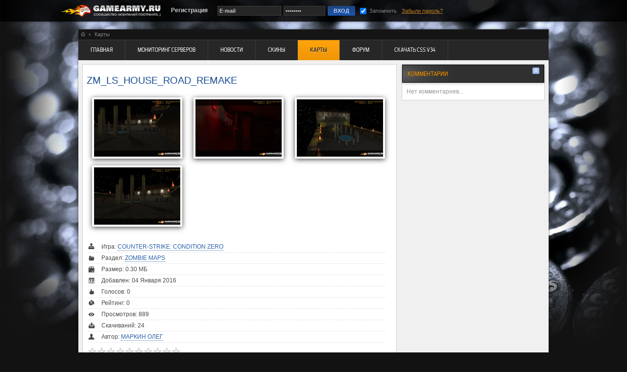

--- FILE ---
content_type: text/html; charset=utf-8
request_url: https://gamearmy.ru/maps/12/195/5469
body_size: 5766
content:
<!DOCTYPE html PUBLIC>
<html lang="ru">
<head>
<title>zm_ls_house_road_remake - Карты » Counter-Strike: Condition Zero » Zombie Maps - GAMEARMY.RU</title>
<meta name="description" content="Устали играть на стандартных картах, тогда пора <b>скачать популярные карты</b> для вашего сервера по мнению сообщества игроманьяков! Представляем вашему вниманию самую большую <b>коллекцию карт</b> для <b>игровых серверов</b>, на данный момент в разделе 10725 карт с огромным количеством локаций и различных игровых платформ. Для вашего удобства все разделы разбиты на под категории с возможностью сортировки по различным параметрам. Разделы постоянно пополняются и актуализируется. Наш <b>сервер карт</b> является самым крупным в Рунете. Пора уже <b>карты скачать</b> на свой сервер, а не ходить на чужие сервера, сделай свой сервер уникальным!" />
<meta property="og:site_name" content="GAMEARMY.RU" />
<meta property="og:type" content="website" />
<meta property="og:url" content="https://gamearmy.ru/maps/12/195/5469" />
<meta property="og:title" content="zm_ls_house_road_remake - Карты » Counter-Strike: Condition Zero » Zombie Maps - GAMEARMY.RU" />
<meta property="og:description" content="zm_ls_house_road_remake: Устали играть на стандартных картах, тогда пора <b>скачать популярные карты</b> для вашего сервера по мнению сообщества игроманьяков! Представляем вашему вниманию самую большую <b>коллекцию карт</b> для <b>игровых серверов</b>, на данный момент в разделе <b>16000</b> карт с огромным количеством локаций и различных игровых платформ. Для вашего удобства все разделы разбиты на под категории с возможностью сортировки по различным параметрам. Разделы постоянно пополняются и актуализируется. Наш <b>сервер карт</b> является самым крупным в Рунете. Пора уже <b>карты скачать</b> на свой сервер, а не ходить на чужие сервера, сделай свой сервер уникальным!" />

<meta name="keywords" content="карты для игр, сервер карт, скачать карту, карты Call Of Duty,карты Call Of Duty 2,карты Call Of Duty 4: MW,карты Call of Duty 5: WW,карты Counter Strike Condition Zero,карты CS GO,карты Counter Strike Global Offensive,карты CS 1.5,карты Counter-Strike 1.5,карты CS 1.6,карты Counter-Strike 1.6,карты Counter-Strike Pro Mod,карты CSS,карты Counter-Strike: Source,карты DOD,карты Day Of Defeat,карты DODS,карты Day Of Defeat: Source,карты Garry's Mod,карты HL2,карты Half-Life 2,карты Insurgency,карты Left 4 Dead,карты Left 4 Dead 2,карты Minecraft,карты TF2,карты Team Fortress 2,карты Unreal Tournament 2004,карты Unreal Tournament 3,карты Zombie Panic: Source" />
<meta name="robots" content="index, follow"/>
<meta charset="utf-8">
<meta http-equiv="X-UA-Compatible" content="IE=edge" />
<meta http-equiv="Content-Type" content="text/html; charset=utf-8" />
<link rel="SHORTCUT ICON" href="https://gamearmy.ru/images/favicon.ico" type="image/x-icon">

<link rel="stylesheet" href="https://gamearmy.ru/css/default.css" type="text/css" />
<link rel="stylesheet" href="https://gamearmy.ru/css/alter.css" type="text/css" />
<meta name="yandex-verification" content="461bba6e205a0ace" />
<!--[if IE]>
<link rel="stylesheet" href="https://gamearmy.ru/css/ie.css" type="text/css" />
<![endif]-->
<script type="text/javascript" src="https://gamearmy.ru/js/jquery.min.js"></script>
<script type="text/javascript" src="https://gamearmy.ru/js/jquery.md.js"></script>
<script type="text/javascript" src="https://gamearmy.ru/js/basic.js"></script>
<script type="text/javascript" src="https://gamearmy.ru/js/alter.js"></script>
<script type="text/javascript" src="https://gamearmy.ru/js/jquery.search.js"></script>
</head>
<body>

<div id="menu_top">
<div class="menu_box">
<a id="logotype" href="https://gamearmy.ru"><div class="logo"></div></a>
<a href="https://gamearmy.ru/registration"><div class="reg">Регистрация</div></a>

<input type="text" id="login" value="E-mail" class="enter enter_long">
<input type="password" id="pass" value="password" class="enter">
<input type="submit" value="  ВХОД  " class="top_key" id="top_key">
<input type="checkbox" name="rememberMe" id="rememberMe" checked>
<div class="remem">Запомнить</div>
<div class="restor"><a href="https://gamearmy.ru/restore">Забыли пароль?</a></div>
</div>
</div>

<!-- Content start -->
<div id="content">

<div class="point_line">
<a href="https://gamearmy.ru"><div class="home_ico"></div></a><div class="rezdelitel"></div><div class="home_text">Карты</div>
</div>

<div class="navigator">
<a href="https://gamearmy.ru/"><div class="navi_key">Главная</div></a>
 <a href="https://gamearmy.ru/monitoring"><div class="navi_key">Мониторинг серверов</div></a>
 <a href="https://gamearmy.ru/news"><div class="navi_key">Новости</div></a>
 <a href="https://gamearmy.ru/models"><div class="navi_key">Скины</div></a>
 <a href="https://gamearmy.ru/maps"><div class="navi_active">Карты</div></a>
 <a href="https://gamearmy.ru/forum"><div class="navi_key">Форум</div></a>
 <a href="https://gamearmy.ru/css_v34/"><div class="navi_key">Скачать CSS v34</div></a>

</div>
<span style="display:none" itemprop="author" itemscope itemtype="http://schema.org/Person">
<meta itemprop="name" content="Маркин Олег">
<meta itemprop="image" content="https://files.gamearmy.ru/maps/cscz/screenshots/5469/litle_8ceb167206268b72c2d6700719f75c3b.jpg">
</span>
<span style="display:none" itemscope itemtype="http://schema.org/Article">
<meta itemprop="author" content="Маркин Олег">
<meta itemprop="datePublished" content="2016-01-04">
<span itemprop="aggregateRating" itemscope itemtype="http://schema.org/AggregateRating">
<meta itemprop="bestRating" content="10">
<meta itemprop="ratingValue" content="0">
<meta itemprop="reviewCount" content="0">
</span>
</span>

<table width="100%"><tr>
<td valign="top">
<div class="left_bloc">
<link rel="stylesheet" href="https://gamearmy.ru/css/models.css" type="text/css"/>
<script type="text/javascript" src="https://gamearmy.ru/js/maps.js"></script>
<script type="text/javascript" src="https://gamearmy.ru/js/source/jquery.fancybox.js?v=2.1.5"></script>
<link rel="stylesheet" type="text/css" href="https://gamearmy.ru/js/source/jquery.fancybox.css?v=2.1.5" media="screen" />
<link rel="stylesheet" type="text/css" href="https://gamearmy.ru/js/source/helpers/jquery.fancybox-thumbs.css?v=1.0.7" />
<script type="text/javascript" src="https://gamearmy.ru/js/source/helpers/jquery.fancybox-thumbs.js?v=1.0.7"></script>

<script type="text/javascript">
$(document).ready(function() {
	$('.fancybox').fancybox({
		helpers: {
			title: {
				type : 'insid'
			},
			thumbs : {
				width : 80,
				height : 50
			}
		}
	});
	
	$(".fancybox-effects-c").fancybox({
		wrapCSS    : 'fancybox-custom',
		closeClick : true,
		openEffect : 'none',

		helpers : {
			title : {
				type : 'inside'
			}
		}
	});
});
</script>


<h1 class="name_model">zm_ls_house_road_remake</h1>
<table cellspacing="0" cellpadding="0" class="mod_t"><tr>
<td class="left_photos">
<a class="fancybox blockphotos" href="https://files.gamearmy.ru/maps/cscz/screenshots/5469/8ceb167206268b72c2d6700719f75c3b.jpg" data-fancybox-group="gallery">
<div class="model model_d">
<div itemscope itemtype="http://schema.org/ImageObject" class="img_box_litle">
<img src="https://files.gamearmy.ru/maps/cscz/screenshots/5469/litle_8ceb167206268b72c2d6700719f75c3b.jpg">
</div>
</div></a> <a class="fancybox blockphotos" href="https://files.gamearmy.ru/maps/cscz/screenshots/5469/e5813ae74b23b359b2d293e6fbfa9f06.jpg" data-fancybox-group="gallery">
<div class="model model_d">
<div itemscope itemtype="http://schema.org/ImageObject" class="img_box_litle">
<img src="https://files.gamearmy.ru/maps/cscz/screenshots/5469/litle_e5813ae74b23b359b2d293e6fbfa9f06.jpg">
</div>
</div></a> <a class="fancybox blockphotos" href="https://files.gamearmy.ru/maps/cscz/screenshots/5469/98083d9b773ce5a9f85f101493ee7463.jpg" data-fancybox-group="gallery">
<div class="model model_d">
<div itemscope itemtype="http://schema.org/ImageObject" class="img_box_litle">
<img src="https://files.gamearmy.ru/maps/cscz/screenshots/5469/litle_98083d9b773ce5a9f85f101493ee7463.jpg">
</div>
</div></a> <a class="fancybox blockphotos" href="https://files.gamearmy.ru/maps/cscz/screenshots/5469/bf08d10e8d3e4266dd700786a3249ab5.jpg" data-fancybox-group="gallery">
<div class="model model_d">
<div itemscope itemtype="http://schema.org/ImageObject" class="img_box_litle">
<img src="https://files.gamearmy.ru/maps/cscz/screenshots/5469/litle_bf08d10e8d3e4266dd700786a3249ab5.jpg">
</div>
</div></a>
</td>
</tr>
<tr>
<td>
<div class="vip_bloc_det mod_inf1">Игра: <a href="https://gamearmy.ru/maps/12">Counter-Strike: Condition Zero</a></div>
<div class="vip_bloc_det mod_inf2">Раздел: <a href="https://gamearmy.ru/maps/12/195">Zombie Maps</a></div>
<div class="vip_bloc_det mod_inf3">Размер: 0.30 МБ</div>
<div class="vip_bloc_det mod_inf4">Добавлен: 04 Января 2016</div>
<div class="vip_bloc_det mod_inf5">Голосов: <span>0</span></div>
<div class="vip_bloc_det mod_inf6">Рейтинг: <span>0</span></div>
<div class="vip_bloc_det mod_inf7">Просмотров: 889</div>
<div class="vip_bloc_det mod_inf8">Скачиваний: 24</div>
<div class="vip_bloc_det mod_inf9">Автор: <a href="https://gamearmy.ru/user/9">Маркин Олег</a></div>
<div class="clear"></div>
 <div class="rating" flag="d20e12ae912157db5824131f23d249f3" model="5469">
<span class="in_r" id="1" title="1 балл"></span>
<span class="in_r" id="2" title="2 балла"></span>
<span class="in_r" id="3" title="3 балла"></span>
<span class="in_r" id="4" title="4 балла"></span>
<span class="in_r" id="5" title="5 баллов"></span>
<span class="in_r" id="6" title="6 баллов"></span>
<span class="in_r" id="7" title="7 баллов"></span>
<span class="in_r" id="8" title="8 баллов"></span>
<span class="in_r" id="9" title="9 баллов"></span>
<span class="in_r" id="10" title="10 баллов"></span>
</div>
 <div class="clear"></div>
<a href="https://files.gamearmy.ru/download/map/d20e12ae912157db5824131f23d249f3/5469/zm_ls_house_road_remake.zip"><div class="reg_key" id="gamers">СКАЧАТЬ КАРТУ</div></a>

</td>
</tr></table>



<div class="soc_line_box_short">
<script type="text/javascript" src="//yastatic.net/es5-shims/0.0.2/es5-shims.min.js" charset="utf-8"></script>
<script type="text/javascript" src="//yastatic.net/share2/share.js" charset="utf-8"></script>
<div class="ya-share2" data-services="vkontakte,facebook,odnoklassniki,moimir,gplus" data-counter=""></div>
</div>

<div class="soc">
<!-- Put this script tag to the <head> of your page -->
<script type="text/javascript" src="//vk.com/js/api/openapi.js?121"></script>

<script type="text/javascript">
  VK.init({apiId: 5387847, onlyWidgets: true});
</script>

<!-- Put this div tag to the place, where the Comments block will be -->
<div id="vk_comments"></div>
<script type="text/javascript">
VK.Widgets.Comments("vk_comments", {limit: 10, width: "620", attach: "*", pageUrl: "https://gamearmy.ru/maps/12/195/5469", autoPublish: 1});
</script>
</div>

<div class="down_line2"></div>
</div>
<div class="left_bloc">
 <div class="up_box zag_cat zag_cat_top"><img border="0" src="https://gamearmy.ru/images/monitoring/short_icon/cscz.png" class="caticon_sm"><a href="https://gamearmy.ru/maps/12/195/" alt="карты Zombie Maps cscz" title="карты Zombie Maps cscz">ПОХОЖИЕ КАРТЫ Zombie Maps</a>
<div class="polubr"></div>
</div>
 <div class="model m_new alter" flag="<table class=info_m>
<tr><td><u class=cel1></u>1029</td><td><u class=cel5></u>04 Января 2016</td></tr>
<tr><td><u class=cel2></u>28</td><td><u class=cel6></u>Маркин Олег</td></tr>
<tr><td><u class=cel3></u>0.61 Mb</td><td><u class=cel7></u>0</td></tr>
<tr><td><u class=cel4></u>0</td><td><u class=cel8></u>Zombie Maps</td></tr>
</table>">
<div itemscope itemtype="http://schema.org/ImageObject" class="img_box_litle">
<a href="https://gamearmy.ru/maps/12/195/5471" alt="карты Zombie Maps для Counter-Strike: Condition Zero" title="карты Zombie Maps для Counter-Strike: Condition Zero">
<meta itemprop="name" content="карты Counter-Strike: Condition Zero">
<meta itemprop="description" content="карты cscz Zombie Maps скачать">
<span>zm_snowy_helipad</span>
<img src="https://files.gamearmy.ru/maps/cscz/screenshots/5471/litle_b2ce3e074373a00893a484d3fd95e5b1.jpg" itemprop="image">
</a></div>
</div>
 <div class="model m_new alter" flag="<table class=info_m>
<tr><td><u class=cel1></u>1131</td><td><u class=cel5></u>04 Января 2016</td></tr>
<tr><td><u class=cel2></u>21</td><td><u class=cel6></u>Маркин Олег</td></tr>
<tr><td><u class=cel3></u>0.65 Mb</td><td><u class=cel7></u>0</td></tr>
<tr><td><u class=cel4></u>0</td><td><u class=cel8></u>Zombie Maps</td></tr>
</table>">
<div itemscope itemtype="http://schema.org/ImageObject" class="img_box_litle">
<a href="https://gamearmy.ru/maps/12/195/5460" alt="карты Zombie Maps для Counter-Strike: Condition Zero" title="карты Zombie Maps для Counter-Strike: Condition Zero">
<meta itemprop="name" content="карты Counter-Strike: Condition Zero">
<meta itemprop="description" content="карты cscz Zombie Maps скачать">
<span>zm_dust2_remak_cs_x_cz</span>
<img src="https://files.gamearmy.ru/maps/cscz/screenshots/5460/litle_79fb146f47a0f85946107c226c1df5ef.jpg" itemprop="image">
</a></div>
</div>
 <div class="model m_new alter" flag="<table class=info_m>
<tr><td><u class=cel1></u>866</td><td><u class=cel5></u>04 Января 2016</td></tr>
<tr><td><u class=cel2></u>13</td><td><u class=cel6></u>Маркин Олег</td></tr>
<tr><td><u class=cel3></u>0.22 Mb</td><td><u class=cel7></u>0</td></tr>
<tr><td><u class=cel4></u>0</td><td><u class=cel8></u>Zombie Maps</td></tr>
</table>">
<div itemscope itemtype="http://schema.org/ImageObject" class="img_box_litle">
<a href="https://gamearmy.ru/maps/12/195/5462" alt="карты Zombie Maps для Counter-Strike: Condition Zero" title="карты Zombie Maps для Counter-Strike: Condition Zero">
<meta itemprop="name" content="карты Counter-Strike: Condition Zero">
<meta itemprop="description" content="карты cscz Zombie Maps скачать">
<span>zm_fortress_final</span>
<img src="https://files.gamearmy.ru/maps/cscz/screenshots/5462/litle_90a5ae5231fb32255f1b279a9f01985b.jpg" itemprop="image">
</a></div>
</div>
 <div class="model m_new alter" flag="<table class=info_m>
<tr><td><u class=cel1></u>1016</td><td><u class=cel5></u>04 Января 2016</td></tr>
<tr><td><u class=cel2></u>19</td><td><u class=cel6></u>Маркин Олег</td></tr>
<tr><td><u class=cel3></u>0.44 Mb</td><td><u class=cel7></u>0</td></tr>
<tr><td><u class=cel4></u>0</td><td><u class=cel8></u>Zombie Maps</td></tr>
</table>">
<div itemscope itemtype="http://schema.org/ImageObject" class="img_box_litle">
<a href="https://gamearmy.ru/maps/12/195/5470" alt="карты Zombie Maps для Counter-Strike: Condition Zero" title="карты Zombie Maps для Counter-Strike: Condition Zero">
<meta itemprop="name" content="карты Counter-Strike: Condition Zero">
<meta itemprop="description" content="карты cscz Zombie Maps скачать">
<span>zm_sdplayground_final</span>
<img src="https://files.gamearmy.ru/maps/cscz/screenshots/5470/litle_96edd245acff6c4997aabd812e1381bb.jpg" itemprop="image">
</a></div>
</div>
 <div class="model m_new alter" flag="<table class=info_m>
<tr><td><u class=cel1></u>1614</td><td><u class=cel5></u>04 Января 2016</td></tr>
<tr><td><u class=cel2></u>28</td><td><u class=cel6></u>Маркин Олег</td></tr>
<tr><td><u class=cel3></u>0.60 Mb</td><td><u class=cel7></u>0</td></tr>
<tr><td><u class=cel4></u>0</td><td><u class=cel8></u>Zombie Maps</td></tr>
</table>">
<div itemscope itemtype="http://schema.org/ImageObject" class="img_box_litle">
<a href="https://gamearmy.ru/maps/12/195/5475" alt="карты Zombie Maps для Counter-Strike: Condition Zero" title="карты Zombie Maps для Counter-Strike: Condition Zero">
<meta itemprop="name" content="карты Counter-Strike: Condition Zero">
<meta itemprop="description" content="карты cscz Zombie Maps скачать">
<span>zm_vents_final</span>
<img src="https://files.gamearmy.ru/maps/cscz/screenshots/5475/litle_afaaabe92c43a3cf8578a399c4e64d3e.jpg" itemprop="image">
</a></div>
</div>
 <div class="model m_new alter" flag="<table class=info_m>
<tr><td><u class=cel1></u>1061</td><td><u class=cel5></u>04 Января 2016</td></tr>
<tr><td><u class=cel2></u>20</td><td><u class=cel6></u>Маркин Олег</td></tr>
<tr><td><u class=cel3></u>24.09 Mb</td><td><u class=cel7></u>0</td></tr>
<tr><td><u class=cel4></u>0</td><td><u class=cel8></u>Zombie Maps</td></tr>
</table>">
<div itemscope itemtype="http://schema.org/ImageObject" class="img_box_litle">
<a href="https://gamearmy.ru/maps/12/195/5456" alt="карты Zombie Maps для Counter-Strike: Condition Zero" title="карты Zombie Maps для Counter-Strike: Condition Zero">
<meta itemprop="name" content="карты Counter-Strike: Condition Zero">
<meta itemprop="description" content="карты cscz Zombie Maps скачать">
<span>zm_boss</span>
<img src="https://files.gamearmy.ru/maps/cscz/screenshots/5456/litle_8c0edd1e6d68454803a1d6a2591a628c.jpg" itemprop="image">
</a></div>
</div>
 <div class="down_line"></div>
</div>

</td>
<td valign="top">



<div class="right_bloc">
<div class="up_box up_box_color">комментарии</div>
<div class="polubr"></div>

<div class="vip_comm2"><span id="total_comm" flag="https://gamearmy.ru">0</span></div>
<div id="comms">
<div class="comm_box no_comm">Нет комментариев...</div>
</div>
</div>
</td>
</tr></table>
</div>
<!-- Content end -->

<div id="futer">
<div class="jamp">мы в социальных сетях</div>
<div class="old_user">Сайт может содержать контент,<br>не предназначенный для лиц<br>младше 16 лет</div>
<div class="help_link"><span>Полезные ссылки</span><a href="/css_v34/">css v34</a><a href="/monitoring/game_7">кс сервер</a><a href="/monitoring/game_8">сервера ксс</a></div>
<div class="soc_line">
<a target="_blank" href="http://vk.com/gamearmy_ru" class="soc_vk"></a>
<a target="_blank" href="https://twitter.com/GameArmy_ru" class="soc_twit"></a>
<a target="_blank" href="http://ok.ru/gamearmy" class="soc_odk"></a>
<a target="_blank" href="http://steamcommunity.com/groups/GameArmy-ru" class="soc_st"></a>
</div>

<div class="f_menu"><a href="https://gamearmy.ru/">Главная</a>
 <a href="https://gamearmy.ru/monitoring">Мониторинг серверов</a>
 <a href="https://gamearmy.ru/news">Новости</a>
 <a href="https://gamearmy.ru/models">Скины</a>
 <a href="https://gamearmy.ru/maps">Карты</a>
 <a href="https://gamearmy.ru/forum">Форум</a>
 <a href="https://gamearmy.ru/css_v34/">Скачать CSS v34</a>
</div>
<div class="copyright">Copyright © 2007-2026 <a href="https://gamearmy.ru">gamearmy.ru</a><br>
Разрешается использование материалов портала
при обязательном указании ссылки на источник<br>
Create and Design: Родионов Вадим<br><br><br></div>

<div class="sponsors">
Спонсор раздела:
</div>
<div class=clear2"></div>
</div>

<br>
<div class="banners" style="display:none;">
<!--LiveInternet counter-->
<script type="text/javascript">
<!--
document.write("<a href='//www.liveinternet.ru/click' "+
"target=_blank><img src='//counter.yadro.ru/hit?t52.5;r"+
escape(document.referrer)+((typeof(screen)=="undefined")?"":
";s"+screen.width+"*"+screen.height+"*"+(screen.colorDepth?
screen.colorDepth:screen.pixelDepth))+";u"+escape(document.URL)+
";"+Math.random()+
"' alt='' title='LiveInternet: показано число просмотров и"+
" посетителей за 24 часа' "+
"border='0' width='88' height='31'></a>")
//-->
</script>
<!--/LiveInternet-->

<a href="//yandex.ru/cy?base=0&amp;host=www.gamearmy.ru">
<img src="//www.yandex.ru/cycounter?www.gamearmy.ru" width="88" height="31" alt="Индекс цитирования" border="0" />
</a>

<!-- Yandex.Metrika counter -->
<script type="text/javascript">
    (function (d, w, c) {
        (w[c] = w[c] || []).push(function() {
            try {
                w.yaCounter35463644 = new Ya.Metrika({
                    id:35463644,
                    clickmap:true,
                    trackLinks:true,
                    accurateTrackBounce:true
                });
            } catch(e) { }
        });

        var n = d.getElementsByTagName("script")[0],
            s = d.createElement("script"),
            f = function () { n.parentNode.insertBefore(s, n); };
        s.type = "text/javascript";
        s.async = true;
        s.src = "https://mc.yandex.ru/metrika/watch.js";

        if (w.opera == "[object Opera]") {
            d.addEventListener("DOMContentLoaded", f, false);
        } else { f(); }
    })(document, window, "yandex_metrika_callbacks");
</script>
<noscript><div><img src="https://mc.yandex.ru/watch/35463644" style="position:absolute; left:-9999px;" alt="" /></div></noscript>
<!-- /Yandex.Metrika counter -->

<script>
  (function(i,s,o,g,r,a,m){i['GoogleAnalyticsObject']=r;i[r]=i[r]||function(){
  (i[r].q=i[r].q||[]).push(arguments)},i[r].l=1*new Date();a=s.createElement(o),
  m=s.getElementsByTagName(o)[0];a.async=1;a.src=g;m.parentNode.insertBefore(a,m)
  })(window,document,'script','https://www.google-analytics.com/analytics.js','ga');

  ga('create', 'UA-78035605-1', 'auto');
  ga('send', 'pageview');

</script>
</div>
</body>

</html>


--- FILE ---
content_type: text/css
request_url: https://gamearmy.ru/css/models.css
body_size: 4732
content:
.model_cat			{ background:#f0f0f0; min-height:100px; }
.model_cat table		{ width:100%; border-collapse:collapse; border-top:0px; margin:10px 0px 0px 0px; }
.model_cat tr			{ display:block; background:url('../images/cat_line.png') no-repeat 10px top; }
.caticon			{ margin:10px; }
.caticon_sm			{ display:block; width:16px !important; border:0px; padding:0px; margin:0px 5px 0px 0px; float:left; }
.caticon_sm_top		{ margin:0px 5px 0px 45px !important; }
.model_col			{ line-height: 15px; font-family: Arial, sans-serif; font-size: 12px; font-style: normal; font-variant: normal; font-weight: bold; color:#888888; text-shadow:#ffffff 0px 1px 0px; text-transform: uppercase; margin-left:8px; margin-top:10px; }
.zag_cat			{ display:block; }
.zag_cat, .zag_cat a	{ line-height: 25px; font-family: GameArmyCond, Trebuchet MS, Arial, sans-serif; font-size: 12px; font-style: normal; font-variant: normal; font-weight: normal; color:#205090; text-shadow:#d8d3ff 0px 1px 0px; text-transform: uppercase; text-decoration: none; }
.zag_cat a			{ border-bottom:1px dotted #205090; }
.zag_cat a:hover		{ border-bottom:0px dotted #205090; }
.zag_cat_top a		{color:#d8d3ff !important;text-shadow:#205090 0px 1px 0px !important;margin-left:5px !important;line-height: 17px !important;border-bottom:1px dotted rgba(216, 211, 255, 0.51);background: none;float: left;}
.cat_list table		{ width:270px; }
.cat_list td			{ border:0px; width:100%; }
.cat_list img		{ margin-right:15px; }
.nl					{ width:145px; white-space: nowrap; overflow: hidden; text-overflow: ellipsis; }
.nm					{ width:220px !important; }
.shic 				{ margin-left:5px !important; }
.shic a				{ line-height: 38px !important; margin:5px 5px 5px 5px !important; }
.cat_info			{ line-height: 25px; font-family: GameArmyCondMedium, Arial, sans-serif; font-size: 10px; font-style: normal; font-variant: normal; font-weight: normal; color:#767676; text-shadow:#ffffff 0px 1px 0px; text-transform: uppercase; }
.cat_info span		{ padding:1px 5px 1px 5px; font: 14px/1 GameArmyCond, sans-serif; color:#ffffff; text-shadow:#8279c4 0px 1px 0px; border-radius: 2px; background:#9dbdec; margin-right:5px; }
.cat_info2 			{ width:30px; text-align:right; white-space: nowrap; }
.model  			{ position:relative; display:inline-block; margin:15px 0px 0px 20px; padding:4px; -moz-box-shadow: 0 2px 3px rgba(0,0,0,0.5); -webkit-box-shadow: 0 2px 3px rgba(0,0,0,0.5); box-shadow: 0 2px 10px rgba(0,0,0,0.7); vertical-align:top; z-index:1; float: left; }
.blockphotos		{ position:relative; display:inline-block;  margin-left:9px; margin-right:0px; }
.model_d 			{ margin:0px 10px 10px 0px; }
.top  				{ margin-top:5px; margin-left:45px; }
.model a 			{ text-decoration: none; }
.model img 			{ border:0px; width:176px; }
.model span 			{ width:166px; padding:5px; bottom:4px; display:block; position:absolute; background:url('../images/top_bg2.png') repeat left top; font: 11px/1 sans-serif; color:#ffffff; white-space: nowrap; overflow: hidden; text-overflow: ellipsis; }
.left_bloc 			{ padding-bottom:30px; margin-bottom:5px; }
.info_m				{ width:166px; font-family: sans-serif; font-size: 9px; font-style: normal; font-variant: normal; font-weight: bold; color:#e1dfdf; text-shadow:#000000 0px -1px 0px; }
.info_m td			{ position:relative; line-height:18px; height:16px; padding-left:20px; white-space: nowrap; overflow: hidden; width:50%; text-align:left; margin:0px; }
.info_m u			{ position:absolute; width:15px; height:15px; margin:0px 5px 0px -20px; }
.cel1				{ background:url('../images/model_info_icon.png') no-repeat -15px 1px; }
.cel2				{ background:url('../images/model_info_icon.png') no-repeat -16px -20px; }
.cel3				{ background:url('../images/model_info_icon.png') no-repeat -16px -40px; }
.cel4				{ background:url('../images/model_info_icon.png') no-repeat -16px -60px; }
.cel5				{ background:url('../images/model_info_icon.png') no-repeat -16px -82px; }
.cel6				{ background:url('../images/model_info_icon.png') no-repeat -16px -103px; }
.cel7				{ background:url('../images/model_info_icon.png') no-repeat -16px -123px; }
.cel8				{ background:url('../images/model_info_icon.png') no-repeat -16px -144px; }
.sorting			{ position:absolute; right:10px; top:15px; padding:5px; border:0px; border-radius: 3px; background:#bdd7fd; }
.sorting p			{ display:block; line-height: 11px; font-family: Arial, sans-serif; font-size: 10px; font-style: normal; font-variant: normal; font-weight: bold; color:#FFFFFF; text-shadow:#8279c4 0px 0px 3px; margin:0px 0px 1px 1px; text-align:left; }
textarea#form6, textarea#form7, #temp_form 
					{ background-color: rgb(255, 255, 255); border-color: #b9b9b9; border-style: solid; border-width: 1px; box-sizing: border-box; color: rgb(0, 0, 0); cursor: auto; display: inline-block; font-family: sans-serif; font-size: 12px; font-style: normal; font-variant: normal; font-weight: normal; height: 50px; letter-spacing: normal; line-height: normal; width:272px; margin:5px 0px 0px 9px; }
#temp_form			{ margin:0px 0px 0px 0px; }
.comm				{ margin-top:5px; }
.name_model			{ display:inline-block; width:530px; position:relative; line-height: 22px; font-family: Trebuchet MS, Arial; font-size: 20px; font-style: normal; font-variant: normal; font-weight: normal; text-transform: uppercase; color:#205090; text-shadow:#DBEAFF 0px 1px 0px; padding:8px 5px 0px 8px; }
.mod_t				{ margin:10px; padding:0px; }
.mod_t td			{ vertical-align:top; }
.left_photos		{ width:635px; display:inline-block; padding:0px 0px 20px 0px; margin-bottom:0px; float:left; }
.zoom				{ display:none; position:absolute; background:url('../images/zoom_bg.png') repeat left top; z-index:2; margin:4px; }
.zoom_key			{ display:block; position:relative; width:27px; height:27px; background:url('../images/zoom_key.png') no-repeat left top; 	margin:-13px 0px 0px -13px; left: 50%; top: 50%; }

.mod_inf1			{ background:url('../images/mid_icons.png') no-repeat left 3px; }
.mod_inf2			{ background:url('../images/mid_icons.png') no-repeat left -18px; }
.mod_inf3			{ background:url('../images/mid_icons.png') no-repeat left -41px; }
.mod_inf4			{ background:url('../images/mid_icons.png') no-repeat left -65px; }
.mod_inf5			{ background:url('../images/mid_icons.png') no-repeat left -88px; }
.mod_inf6			{ background:url('../images/mid_icons.png') no-repeat left -111px; }
.mod_inf7			{ background:url('../images/mid_icons.png') no-repeat left -133px; }
.mod_inf8			{ background:url('../images/mid_icons.png') no-repeat left -156px; }
.mod_inf9			{ background:url('../images/mid_icons.png') no-repeat left -179px; }

.clear				{ clear:both; height:0px; font-size:0px; line-height:0px; }
.rating				{ display:block; margin:10px 0px 13px 0px; height:16px; float:left; border:0px; }
.in_r				{ float:left; width:18px; height:16px; background:url('../images/rating_bg.png') no-repeat left -1px; margin:0px 1px 0px 0px; border:0px; cursor:pointer; }
.in_r_sel			{ background-position: 0px -17px !important; }
.add_model			{ display:inline-block; width:291px; height:75px; background:url('../images/add_model.png') no-repeat left top; cursor:pointer; margin:7px 0px -10px 11px; }
.add_m a			{ right: 0px;top: 10px;position:absolute;display: block;color: #303030 !important;text-decoration: none;float: right;background: #FF9C00;line-height: 21px !important;height: 19px;padding: 0px 5px 0px 5px;border-radius: 3px;text-shadow: none !important;font-family: GameArmyCond, Trebuchet MS, Arial;font-size: 11px;}

.add_m a:hover		{ color:#FFFFFF !important; }
.add_m2 a			{ color: #613D00 !important; text-shadow: #FFFFFF 0px 1px 2px !important; font-size: 11px; font-family: Arial; font-style: normal; font-variant: normal; font-weight: normal; right: 4px; top: 4px; border: 1px solid rgba(223, 139, 0, 1); border-bottom: 1px solid rgb(165, 103, 0); padding: 1px 7px 0px 7px; position: absolute; text-decoration: none; background-color: rgba(255, 159, 0, 1); border-radius: 4px; border-collapse: collapse; box-shadow: rgba(0, 0, 0, 0.26) 0px 1px 3px 0px inset; box-sizing: border-box; color: rgb(51, 51, 51); -webkit-box-shadow: rgba(255, 230, 189, 1) 0px 1px 2px 0px inset; display: block; height: 26px; line-height: 22px }
.add_m2 a:hover		{ color: #613D00 !important; -webkit-box-shadow: rgba(255, 255, 255, 1) 0px 1px 3px 0px inset; background-color: rgba(255, 185, 69, 1); }

#new_model, #edit_model
					{ display:table; border-collapse:collapse; border-top:0px; }
#new_model tr	, #edit_model tr
					{ margin:5px; }
#new_model td, #edit_model td
					{ position:relative; line-height: 30px; min-height: 55px; }
.upload				{ overflow: hidden; width:120px; }
.upload	span		{ position:absolute; z-index:100; left:10px; }
.upload	input			{ z-index: 101; line-height: 0; width:150px; font-size: 36px; position: absolute; opacity: 0; filter: alpha(opacity = 0);-ms-filter: "alpha(opacity=0)"; cursor: pointer; _cursor: hand; margin: 0; padding:0; left:0; }
#upload, #upload2, #upload3, #upload4, #upload5, #upload6
					{ display:block; margin-top:5px; margin-left:5px; line-height: 11px; font-family: Arial; font-size: 11px; font-style: normal; font-variant: normal; font-weight: bold; text-transform: uppercase; color:#205090; text-shadow:#B4D4FF 0px 1px 0px; }
.down_line			{ width: auto !important; right: 0px; left: 0px; }
.down_line2			{ position:absolute; border:1px solid #fff; width:638px; height:3px; background:#D3D3D3; bottom:0; }
#photo_box			{ font-family: Trebuchet MS, Arial; font-size: 12px; color:#A0A0A0; margin-left:20px;  }
.reg_key2 			{ text-shadow: #737373 0px 0px 3px; display:block; width:120px; float:left; text-align: left; padding: 0px 23px 1px 10px; }
.reg_key2 input[name='model']		{ width:120px !important; height:25px; }

.img_core			{ display:block; min-height:100px; float:left; position:relative; vertical-align:top; padding:4px; background:#f5f5f5; border:1px solid #ffffff; margin:0px 10px 10px 0px; -moz-box-shadow: 0 1px 3px rgba(0,0,0,0.4); -webkit-box-shadow: 0 1px 3px rgba(0,0,0,0.4); box-shadow: 0 1px 3px rgba(0,0,0,0.4); }
.img_core img		{ width:100px; margin-bottom:5px; }
.img_core p			{ position:absolute; line-height:16px; padding:0px 5px 0px 5px; background: url('../images/top_bg2.png') repeat left top; color:#FFFFFF; font-family: Trebuchet MS, Arial; font-size: 12px; margin-top:3px; left:8px; }
.img_core a			{ display:inline-block; margin-top:5px; bottom:5px; text-decoration:none; border-bottom:1px dotted !important; margin:0px 0px 0px 3px; padding:0px 3px 0px 0px; font-family: Trebuchet MS, Arial; font-size: 10px; font-weight: normal; height:13px; line-height:13px; cursor:pointer; }
.img_core a:hover	{ text-decoration:none; border-bottom:0px dotted !important; height:14px; color:#0056DA; }
#photo_box 			{ padding:5px; width:500px; }
#photo_box div		{ text-align: left !important; }
#temp_load			{ display:inline-block; width:100px; height:80px; margin-left:10px; background:url('../images/load_blue2.gif') no-repeat 38px 28px; }
#file_box 			{ padding:5px; width:500px; }

.progress_bar		{ background-color: rgb(245, 245, 245); border-radius: 8px; border-collapse: collapse; box-shadow: rgba(0, 0, 0, 0.0980392) 0px 1px 2px 0px inset; box-sizing: border-box; color: rgb(51, 51, 51); -webkit-box-shadow: rgba(0, 0, 0, 0.0980392) 0px 1px 2px 0px inset; display: block; height: 11px; line-height: 11px; margin:10px 0px 5px 0px; overflow: hidden; width: 100px; }
.progress_bar_success 
					{ -webkit-animation-delay: 0s; -webkit-animation-direction: normal; -webkit-animation-duration: 2s; -webkit-animation-fill-mode: none; -webkit-animation-iteration-count: infinite; -webkit-animation-name: progress-bar-stripes; -webkit-animation-play-state: running; -webkit-animation-timing-function: linear; -webkit-background-size: 20px 20px; -webkit-box-shadow: rgba(0, 0, 0, 0.14902) 0px -1px 0px 0px inset; -webkit-transition-delay: 0s; -webkit-transition-duration: 0.6s; -webkit-transition-property: width; -webkit-transition-timing-function: ease; background-color: #63738B; background-image: linear-gradient(45deg, rgba(255, 255, 255, 0.14902) 25%, transparent 25%, transparent 50%, rgba(255, 255, 255, 0.14902) 50%, rgba(255, 255, 255, 0.14902) 75%, transparent 75%, transparent); background-size: 20px 20px; border-collapse: collapse; box-shadow: rgba(0, 0, 0, 0.14902) 0px -1px 0px 0px inset; box-sizing: border-box; color: rgb(255, 255, 255); display: block; float: left; height: 11px; line-height: 11px; text-align: center; transition-delay: 0s; transition-duration: 0.6s; transition-property: width; transition-timing-function: ease; }
.progress_bar_success p 
					{ position:absolute; margin-top:0px; margin-left:105px; color:grey; text-shadow:#cecece 0px 1px 0px; font-family: Arial, sans-serif; font-size: 11px; font-weight: normal; }

.edit_news			{ display:block; position:relative; z-index:100; margin:10px 5px 0px 0px; background:url('../images/key_edit.png') no-repeat left 2px; float:right; padding-left:30px; padding-right:5px; padding-top:5px; border-left:0px dashed #d0d0d0; color:#b9b9b9; font-family: Arial; font-size: 13px; font-style: normal; font-variant: normal; font-weight: normal; height:21px; cursor:pointer; }
.edit_news ul		{ display:none; border-radius: 3px; list-style-image: none; list-style-position: outside; list-style-type: none; position:absolute; background:#393939; margin:0px 0px 0px -65px; padding:0px; float:left; -moz-box-shadow: 0 2px 5px rgba(0,0,0,0.5); -webkit-box-shadow: 0 2px 5px rgba(0,0,0,0.5); box-shadow: 0 2px 5px rgba(0,0,0,0.5); }
.edit_news li			{ margin:5px 5px 5px 5px; padding:2px 5px 2px 5px; color:#cccccc; text-shadow: #000000 0px 1px 0px; text-align:left; font-family: Trebuchet MS, Arial; font-size: 11px; }
.arrow-up2 			{ display:none; width:0px; height:0px; border-left:3px solid transparent;  border-right:3px solid transparent; border-bottom:3px solid #393939; margin:0px 15px 0px -25px; margin-top:20px; }
.edit_news li:hover	{ color:#fe9f00; background:#515151; }
.edit_news a:hover 	{ background-color:#d8e2ec; }
.public				{ position:absolute; height:98px; width:98px; margin-left:-10px !important; margin-top:-5px !important; background:url('../images/public.png') no-repeat left top; float:left; z-index:100; }
.det				{ margin-left:0px !important; margin-top:0px !important; }
a.act_cat			{ float:left; background-color: rgb(215, 229, 249); border-radius: 8px; border-collapse: collapse; box-shadow: rgba(0, 0, 0, 0.0980392) 0px 1px 2px 0px inset; box-sizing: border-box; -webkit-box-shadow: rgba(0, 0, 0, 0.0980392) 0px 1px 2px 0px inset; display: block; padding:2px 8px 3px 8px !important; margin:8px 0px 5px 0px !important; border-bottom:1px solid #ffffff !important; height:23px; line-height: 20px !important; width:auto; overflow: none !important; }
.top_name			{ background: url('../images/top_bg_white.png') repeat left top; text-shadow: #ffffff 0px 0px 2px !important; color:#16345E !important; padding: 0px 5px 0px 5px; line-height: 22px !important; border-radius: 2px; margin-top: 10px; }
.top_name a			{ text-shadow: #ffffff 0px 0px 2px !important; color:#16345E !important; }
.c_info2			{ color: #CDCDCD; text-shadow: #000000 0px 0px 2px; line-height: 30px; }

.edit_rcomm			{ display:block; position:relative; z-index:100; margin:0px 0px 5px 0px; background:url('../images/menu_user.png') no-repeat 0px 5px; float:left; padding-left:30px; padding-right:0px; padding-top:5px; border-right:0px dashed #d0d0d0; color:#b9b9b9; font-family: Arial; font-size: 13px; font-style: normal; font-variant: normal; font-weight: normal; height:17px; cursor:pointer; }
.edit_rcomm ul		{ display:none; border-radius: 3px; list-style-image: none; list-style-position: outside; list-style-type: none; position:absolute; background:#393939; margin:0px 0px 0px -65px; padding:0px; float:left; -moz-box-shadow: 0 2px 5px rgba(0,0,0,0.5); -webkit-box-shadow: 0 2px 5px rgba(0,0,0,0.5); box-shadow: 0 2px 5px rgba(0,0,0,0.5); }
.edit_rcomm li		{ margin:5px 5px 5px 5px; padding:2px 5px 2px 5px; color:#cccccc; text-shadow: #000000 0px 1px 0px; text-align:left; font-family: Trebuchet MS, Arial; font-size: 11px; white-space: nowrap; }
.edit_rcomm li:hover	{ color:#fe9f00; background:#515151; }
.edit_rcomm a:hover 	{ background-color:#d8e2ec; }
.soc_line_box_short	{ display:block; width:620px; height:30px; margin:10px 0px 20px 10px; float:left; }
.soc				{ display:block; width:620px; overflow:auto; margin:20px 0px 20px 10px; }

tr.sel_cat {
    position: relative;
}
tr.sel_cat td:nth-child(2), tr.sel_cat td:nth-child(3){
	background: #f29808;
}
tr.sel_cat:before {
    content: '';
    border: 23px solid transparent;
    border-right: 10px solid #f29808;
    position: absolute;
    margin-left: 71px;
    z-index: 1;
}
tr.sel_cat:after {
    content: '';
    border: 23px solid transparent;
    border-right: 12px solid #b57001;
    position: absolute;
    margin-left: 69px;
    top: 0px;
    z-index: 0;
}
tr.sel_cat a {
    color: #fff;
    text-decoration-color: #fff;
    border-bottom: 1px dotted #ffffff;
    text-shadow: rgb(141 86 0) 0px 0px 1px;
}
tr.sel_cat span {
    background: none;
}
.cat_list td:nth-child(2) {
    max-width: 135px;
}
.cat_list td:nth-child(3) {
    min-width: 35px;
    border-top-right-radius: 3px;
    border-bottom-right-radius: 3px;
}

--- FILE ---
content_type: text/javascript; charset=utf-8
request_url: https://gamearmy.ru/js/basic.js
body_size: 7298
content:
$(document).ready(function(){$("#login").click(function(){if ($('#login').val() == 'E-mail') {$('#login').val('');}return false;});$("#pass").click(function(){if ($('#pass').val() == 'password') {$('#pass').val('');}return false;});$("#login").blur(function() {if ($('#login').val() == '') {$('#login').val('E-mail');}});$("#pass").blur(function() {if ($('#pass').val() == '') {$('#pass').val('password');}});$("#top_key").click(function(){var burl = $('#logotype').attr('href');var login = $('#login').val();var pass = $('#pass').val();var remem = $('#rememberMe:checked').val();if (login != 'E-mail' & login != '' & pass != 'password' & pass != '') {window.location.href= burl+'/in?login='+ login +'&pass='+ pass +'&remember='+ remem;}return false;});$("#menu_top").keypress(function(e) {if(e.which == 13) {var burl = $('#logotype').attr('href');var login = $('#login').val();var pass = $('#pass').val();var remem = $('#rememberMe:checked').val();if (login != 'E-mail' & login != '' & pass != 'password' & pass != '') {window.location.href= burl+'/in?login='+ login +'&pass='+ pass +'&remember='+ remem;}}});$("#user").click(function () {var status = $("#user").attr('flag');var left = $("#user").offset().left;var top = $("#user").offset().top;var url = $('#logotype').attr('href');var mess = $("#user").find(".mess_st").html();if (status == 0) {if(mess){$("#user").find(".mess_st").hide(400);}$('.user_menu').show(100);$('#user').css('background-color', '#393939').css('background-image','url('+ url +'/images/str_up.png)');$("#user").attr('flag', '1');return false;} else {if(mess){$("#user").find(".mess_st").show(400);}$('.user_menu').hide(100);setTimeout(function(){$('#user').css('background-color','').css('background-image','url('+ url +'/images/str_down.png)');$("#user").fadeIn('flag', '0');},300);}});$("body").click(function () {if($("#user").find(".mess_st").html()){$("#user").find(".mess_st").show(400);}$('.user_menu').hide(100);var url = $('#logotype').attr('href');setTimeout(function(){$('#user').css('background-color', '').css('background-image','url('+ url +'/images/str_down.png)');$("#user").attr('flag', '0');},300);});if ($('#search_ip').length > 0) {if ($('#search_ip').val().length == 0) {$('#search_ip').val('Введите адрес сервера').css('color', '#969696');}}$("#search_ip").click(function () {if ($(this).val() == 'Введите адрес сервера') {$(this).val('').css('color', '#000');}});var slide = 0;$('#search_ip').keyup(function() {if ($(this).val().length > 2) {slide++;var url = $('#url').val();var ticket = $('#ticket').val();if (slide == 1) {var w = $(this).outerWidth();var h = $(this).outerHeight();var x = $(this).offset().left;var y = $(this).offset().top;var load_position_top = y+(h/2)-7;var load_position_left = x+w-17;var result_position_top = y+h;var result_position_left = x;$('body').prepend('<div class="quik_load"></div>');$('body').prepend('<div class="result_ip"></div>');$('.quik_load').css('top', load_position_top).css('left', load_position_left);$('.result_ip').css('top', result_position_top).css('left', result_position_left).slideDown('fast');}$.ajax({type: 'POST',url: url +'/search_server',data: 'ticket='+ ticket +'&ip='+ $(this).val(),success: function(html){$('.result_ip').html(html);$('.quik_load').remove();}});}});$('#search_ip').blur(function() {setTimeout(function(){$('.result_ip').slideUp('fast');},300);setTimeout(function(){$('.result_ip').remove();},500);slide = 0;if ($(this).val().length == 0) {$(this).val('Введите адрес сервера').css('color', '#969696');}});if ($('#upload1')[0]) {$('#upload1').upload({name: 'photo',method: 'post',enctype: 'multipart/form-data',action: $('#url').val()+'/profile/upload',params: {action: 'file'},onSubmit: function() {},onComplete: function(data) {$('#temp_crop').remove();$('.imgareaselect-selection').remove();if (data != 0) {$('#step_info').html('1. Загрузите фотографию').css('color', '#424242');$('body').prepend('<div id="temp_crop"><img id="photo" src="'+ data +'">'+'<form action="'+ $('#logotype').attr('href') +'/profile/crop" method="post" class="crop_form">'+'<input type="hidden" name="type" value="photo" />'+'<input type="hidden" name="x1" value="" />'+'<input type="hidden" name="y1" value="" />'+'<input type="hidden" name="x2" value="" />'+'<input type="hidden" name="y2" value="" />'+'<input type="hidden" name="w" value="" />'+'<input type="hidden" name="h" value="" />'+'<input class="reg_key" type="submit" value="Вырезать" /><div class="reg_key2" onClick="close_crop();">Отмена</div></form></div>');setTimeout(function(){$('#temp_crop').css('left', ($(document).width() / 2) - ($('#temp_crop').outerWidth() / 2)).css('top', $(window).scrollTop() + ($(window).height() / 2) - ($('#temp_crop').outerHeight() / 2)).hide();$('#temp_crop').slideDown('fast');},1000);$('<div><img src="'+ data +'" style="position: relative;" /></div>') .css({float: 'left',position: 'relative',overflow: 'hidden',width: '100px',height: '100px'}) .insertAfter($('#photo'));$('#temp_crop').prepend('<div class="crop_info">2. Выделите область на фото</div>');res();} else {$('#step_info').html('Неправильный формат файла!').css('color', 'red');}}});}if ($('#upload2')[0]) {$('#upload2').upload({name: 'photo',method: 'post',enctype: 'multipart/form-data',action: $('#url').val()+'/profile/upload',params: {action: 'file'},onSubmit: function() {},onComplete: function(data) {$('#temp_crop').remove();$('.imgareaselect-selection').remove();if (data != 0) {$('#step_info').html('1. Загрузите фотографию').css('color', '#424242');$('body').prepend('<div id="temp_crop"><img id="photo" src="'+ data +'">'+'<form action="'+ $('#logotype').attr('href') +'/profile/crop" method="post">'+'<input type="hidden" name="type" value="avatar" />'+'<input type="hidden" name="x1" value="" />'+'<input type="hidden" name="y1" value="" />'+'<input type="hidden" name="x2" value="" />'+'<input type="hidden" name="y2" value="" />'+'<input type="hidden" name="w" value="" />'+'<input type="hidden" name="h" value="" />'+'<input class="reg_key" type="submit" value="Вырезать" /><div class="reg_key2" onClick="close_crop();">Отмена</div></form></div>');setTimeout(function(){$('#temp_crop').css('left', ($(document).width() / 2) - ($('#temp_crop').outerWidth() / 2)).css('top', $(window).scrollTop() + ($(window).height() / 2) - ($('#temp_crop').outerHeight() / 2)).hide();$('#temp_crop').slideDown('fast');},100);$('<div><img src="'+ data +'" style="position: relative;" /></div>') .css({float: 'left',position: 'relative',overflow: 'hidden',width: '100px',height: '100px'}) .insertAfter($('#photo'));$('#temp_crop').prepend('<div class="crop_info">2. Выделите область на фото</div>');res();} else {$('#step_info').html('Неправильный формат файла!').css('color', 'red');}}});}if ($('#form5')[0]) {var max_s = 500;$("#form5").click(function() {var ticket = $(this).attr('ticket');var server = $(this).attr('server');var flag = $(this).attr('flag');if (flag != 0) {return true;} else {$(this).attr('flag', 1)}$('.comm').remove();$(this).attr('placeholder', '').animate({height: '100px'}, 500);$("#form5").after('<div class="comm_info"><span id="ss">Не более '+ max_s +'</span> символов!</div><div class="numers_active2 comm" onClick="SEND_COMM(\''+ticket+'\',\''+server+'\');">Готово</div>');$('.comm').slideDown('fast');});$("#form5").keyup(function() {if ($(this).val().length > 0) {var ks = max_s - $("#form5").val().length;} else {var ks = max_s;}if (this.value.length > max_s) {this.value = this.value.substr(0, max_s);var ks = 0;}$('#ss').html('Осталось '+ ks);}).on('keydown', function(e) {if (e.keyCode==8) {$('#form5').trigger('keypress');}});}if ($('#form6')[0]) {var max_s = 500;$("#form6").click(function() {var ticket = $(this).attr('ticket');var model = $(this).attr('model');var flag = $(this).attr('flag');if (flag != 0) {return true;} else {$(this).attr('flag', 1)}$('.comm').remove();$(this).attr('placeholder', '').animate({height: '100px'}, 500);$("#form6").after('<div class="comm_info"><span id="ss">Не более '+ max_s +'</span> символов!</div><div class="numers_active2 comm" onClick="SEND_COMM_MODLS(\''+ticket+'\',\''+model+'\');">Готово</div>');$('.comm').slideDown('fast');});$("#form6").keyup(function() {if ($(this).val().length > 0) {var ks = max_s - $("#form6").val().length;} else {var ks = max_s;}if (this.value.length > max_s) {this.value = this.value.substr(0, max_s);var ks = 0;}$('#ss').html('Осталось '+ ks);}).on('keydown', function(e) {if (e.keyCode==8) {$('#form6').trigger('keypress');}});}if ($('.next_comm')[0]) {$('.next_comm').click(function() {var total = $('#total_comm').html();var limit = parseInt($(this).attr('limit'));var otstup = parseInt($(this).attr('otstup'));var ticket = $(this).attr('ticket');var server = $(this).attr('server');var new_otstup = otstup+limit;var url = $('#content_server').attr('flag');$('.next_comm').prepend('<div class="load_comm"><img src="'+url+'/images/load_blue.gif"></div>');$('.load_comm').fadeIn('fast').css('margin', '5px 0px 0px -25px');$(this).attr('otstup', new_otstup);if (new_otstup > total) {$('.load_comm').hide();$(this).slideUp(500);}$.ajax({type: 'POST',url: url +'/add_comm',data: 'ticket='+ ticket +'&next_comm='+ server +'&otstup='+ otstup,success: function(html){$('#num_next').before(html);$('.temp_comm').slideDown(600);$('.load_comm').fadeOut('fast');reload_js(url +'/js/alter.js');}});});}$('.favorit').click(function() {var ticket = $('.nav_key_line').attr('ticket');var server = $('.nav_key_line').attr('server');var url = $('#content_server').attr('flag');var usp = $('#usp').attr('href');$.ajax({type: 'POST',url: url +'/add_fav',data: 'ticket='+ ticket +'&id='+ server,success: function(html){if (html == 'Сервер уже находится в избраном!') {window.location.href= usp;} else {alert(html);}}});});$('.kupivip').click(function() {var ticket = $('.nav_key_line').attr('ticket');var server = $('.nav_key_line').attr('server');var url = $('#content_server').attr('flag');var usp = $('#usp').attr('href');$.ajax({type: 'POST',url: url +'/add_fav',data: 'ticket='+ ticket +'&id='+ server +'&reply=yes',success: function(html){window.location.href= url+'/vip/'+ticket+'/'+html;}});});$('#adminiaka').click(function() {var ticket = $('#ticket').val();var server = $('#new_name').val();var url = $('#logotype').attr('href');var user = $('.ps_name a').attr('href');$('.new_box').show('fast');$('#new').html('<div class="load_comm"><img src="'+url+'/images/load_blue.gif"></div>Идет проверка...');$('.load_comm').fadeIn('fast');setTimeout(function(){$.ajax({type: 'POST',url: url +'/favorit/',data: 'ticket='+ ticket +'&new_name='+ server,success: function(html){$('#new').html(html);$('#new:contains("Поздравляем!!!")').filter(function (){setTimeout(function(){window.location.href= user;},2000);});}});},1000);return false;});$('#vip').click(function() {var ticket = $('#ticket').val();var server = $('#server').val();var url = $('#logotype').attr('href');var period = $('#period :selected').val();$('.new_box').show('fast');$('#new').html('<div class="load_comm"><img src="'+url+'/images/load_blue.gif"></div>Установка Vip статуса...');$('.load_comm').fadeIn('fast');$.ajax({type: 'POST',url: url +'/vip/',data: 'ticket='+ ticket +'&vip='+ server + '&period='+ period,success: function(html){$('#new').html(html);}});return false;});$('#add_frend').click(function() {var ticket = $(this).attr('ticket');var user = $(this).attr('user');var url = $('#logotype').attr('href');$.ajax({type: 'POST',url: url +'/add_frend/',data: 'ticket='+ ticket +'&add_frend='+ user,success: function(html){$('#add_frend').fadeOut(500);$('.adm_navi2').html(html);setTimeout(function(){$('.adm_navi2').fadeOut('fast');},500);}});});$('.del_frend_list').click(function() {if (confirm('Вы уверены, что хотите удалить данного пользователя из друзей?')) {var url = $('#logotype').attr('href');var user = $(this).attr('user');var ticket = $('.adm_navi').attr('ticket');var my_fr = $('#my').html();$.ajax({type: 'POST',url: url +'/frends/',data: 'ticket='+ ticket +'&del_frend='+ user,success: function(html){my_fr--;$('#my').html(my_fr);$('#N_'+ user).hide(500);}});}});$('#save_server').click(function() {var ticket = $('#ticket').val();var server = $('#server').val();var url = $('#logotype').attr('href');var ip_server = $('#ip_server').val();var pablic = $('#pablic').val();var hide = $('#hide').val();var game = $('#game :selected').val();var url_server = $('#url_server').val();var error = 0;if (url_server) {$('.new_box').show('fast');$('#new').html('<div class="load_comm"><img src="'+url+'/images/load_blue.gif"></div><div id="text">Идет проверка баннера...</div>');$('.load_comm').fadeIn('fast');$.ajax({type: 'POST',url: url +'/editserver/',data: 'ticket='+ ticket +'&id='+ server +'&url_server='+ url_server,success: function(html){if (html == 'Указанный URL не отвечает!!!' || html == 'Баннер не найден!!!' || html == 'Данный URL запрешен...') {$('.load_comm').fadeOut('fast');error = 1;}$('#text').html(html);if (error == 0) {save_serv();}}});} else {$('.new_box').show('fast');$('#new').html('<div class="load_comm"><img src="'+url+'/images/load_blue.gif"></div><div id="text">Сохранение данных о сервере!!!</div>');$('.load_comm').fadeIn('fast');save_serv();}function save_serv() {setTimeout(function(){$('#text').html('Сохранение данных о сервере!!!');$.ajax({type: 'POST',url: url +'/editserver/',data: 'ticket='+ ticket +'&id='+ server +'&ip_server='+ ip_server +'&pablic='+ pablic +'&hide='+ hide +'&game='+ game +'&url_server='+ url_server,success: function(html){setTimeout(function(){$('#text').html('Данные сохранены!!!');$('.load_comm').fadeOut('fast');},1500);}});},1500);}return false;});$('.fr_add').click(function() {var url = $('#logotype').attr('href');var ticket = $(this).attr('ticket');var user = $(this).attr('flag');var total_new = $('#new').html();$.ajax({type: 'POST',url: url +'/add_frend/',data: 'ticket='+ ticket +'&save_frend='+ user,success: function(html){$('.frend_boxx').html(html);$('#N_'+ user).slideUp(500);}});});$('.fr_abort').click(function() {var url = $('#logotype').attr('href');var ticket = $(this).attr('ticket');var user = $(this).attr('flag');var total_new = $('#new').html();$.ajax({type: 'POST',url: url +'/frends/',data: 'ticket='+ ticket +'&abort_frend='+ user,success: function(html){total_new--;if (total_new == 0) {$('.nz').hide(500);}$('#N_'+ user).slideUp(500);}});});$('.mess_box').click(function() {var url = $('#logotype').attr('href');var ticket = $(this).attr('ticket');var user = $(this).attr('id');var flag = $(this).attr('flag');var height = ($('#om').outerHeight() / 2) - 30;var w = $('#om').outerWidth();var h = $('#om').outerHeight()-70;$('#om').prepend('<div class="wh_blur"></div>');$('.load_comm').remove();$('.msgr-form').hide();$('.mess_box_active').removeClass("mess_box_active");$(this).addClass("mess_box_active");$('#mess_content').prepend('<div class="load_comm load_box"><img src="'+url+'/images/load_blue.gif">&nbsp;&nbsp;Загрузка сообщений...</div>');$('.load_comm').fadeIn(300).css('margin', height+'px 0px 0px 40%');$('.wh_blur').css('width', w).css('height', h).fadeIn(500);if ($('#marker_'+ user)[0]) {var all_mess = $('#vm').html();var this_user_mess = $('#marker_'+ user).html();var new_all = all_mess - this_user_mess;$('#vm').html(new_all);if(new_all <= 0) {$('#vm').fadeOut(500);}$('#marker_'+ user).fadeOut(500);}$.ajax({url: url +'/messages',data: 'ticket='+ ticket +'&gamer='+ user,success: function(html){$('#mess_content').html('<div class="start">'+html+'</div>');if (flag == '0') {$('.msgr-form').hide();} else {$('.msgr-form').slideDown(300);}$('.msgr-form-textarea').focus();$('#from').val(user);$('.wh_blur').remove();setTimeout(function(){$('#mess_content').animate({ scrollTop: $('.start').outerHeight() },500);},500);}});});$('#submitbtn').click(function() {var url = $('#logotype').attr('href');var ticket = $(this).attr('ticket');var content = $('.msgr-form-textarea').val();var name = $('#name').val();var icon = $('#icon').val();var date = $('#date').val();var uid = $('#uid').val();var from = $('#from').val();if (content) {$.ajax({url: url +'/messages',data: 'ticket='+ ticket +'&from='+ from +'&comm='+ encodeURIComponent(content),success: function(html){$('.start').append('<div class="msg" id="">' +'<a href="'+ url +'/user/'+ uid +'"><img src="'+ icon +'" class="msgr-msg-avatar  msg_right"></a>' +'<div class="msginfo2"><div class="pip_right"></div><span class="msgnick"><a href="'+ url +'/user/'+ uid +'"><span class="uname">'+ name +'</span></a></span>' +'<span class="msgdate_left">'+ date +'</span>' +'<p>'+ replaceURLWithHTMLLinks(content) +'</p></div></div>');$('.msgr-form-textarea').val('');}});}setTimeout(function(){$('#mess_content').animate({ scrollTop: $('.start').outerHeight() },500);},100);return false;});$('.msgr-form-textarea').keydown(function (e) {if (e.ctrlKey && e.keyCode == 13) {var url = $('#logotype').attr('href');var ticket = $(this).attr('ticket');var content = $('.msgr-form-textarea').val();var name = $('#name').val();var icon = $('#icon').val();var date = $('#date').val();var uid = $('#uid').val();var from = $('#from').val();if (content) {$.ajax({url: url +'/messages',data: 'ticket='+ ticket +'&from='+ from +'&comm='+ encodeURIComponent(content),success: function(html){$('.start').append('<div class="msg" id="">' +'<a href="'+ url +'/user/'+ uid +'"><img src="'+ icon +'" class="msgr-msg-avatar  msg_right"></a>' +'<div class="msginfo2"><div class="pip_right"></div><span class="msgnick"><a href="'+ url +'/user/'+ uid +'"><span class="uname">'+ name +'</span></a></span>' +'<span class="msgdate_left">'+ date +'</span>' +'<p>'+ replaceURLWithHTMLLinks(content) +'</p></div></div>');$('.msgr-form-textarea').val('');}});}setTimeout(function(){$('#mess_content').animate({ scrollTop: $('.start').outerHeight() },500);},100);return false;}});if ($('#favorit_list')[0]) {var url = $('#logotype').attr('href');var uid = $('.name_us_lst').attr('id');var ticket = $('#favorit_list').attr('ticket');$('#favorit_list').prepend('<div class="load_comm"><img src="'+url+'/images/load_blue2.gif"></div>');$('.load_comm').fadeIn('fast').css('margin', '0px 0px 0px 50%');$.ajax({url: url +'/favorit',data: 'ticket='+ ticket +'&favorit='+ uid,success: function(html){$('#favorit_list').html(html);screenshotPreview();}});}if ($('.frend_box')[0]) {var url = $('#logotype').attr('href');var uid = $('.name_us_lst').attr('id');var ticket = $('.frend_box').attr('ticket');$('.frend_box').prepend('<div class="load_comm"><img src="'+url+'/images/load_blue2.gif"></div>');$('.load_comm').fadeIn('fast').css('margin', '5px 0px 0px 46%');$.ajax({url: url +'/frends',data: 'ticket='+ ticket +'&id='+ uid,success: function(html){$('.frend_box').html(html).slideDown(500);}});return false;}$('.descr').click(function() {$('#baner_info').show('fast');});$('#add_server').click(function() {$('.new_box').hide();$('.new_box2').hide();var url = $('#logotype').attr('href');var ip_server = $('#ip_server').val();var pablic = $('#pablic').val();var hide = $('#hide').val();var game = $('#game').val();var url_server = $('#url_server').val();var ticket = $(this).attr('ticket');if(ip_server && pablic) {$('.new_box').show();$('#new').html('<div class="load_comm"><img src="'+url+'/images/load_blue.gif"></div>Идет опрос сервера...');$('.load_comm').fadeIn('fast');$.ajax({url: url +'/add_server',data: 'ticket='+ ticket +'&ip_server='+ ip_server +'&pablic='+ pablic +'&hide='+ hide +'&game='+ game +'&url_server='+ url_server,success: function(html){$('#new').html(html);if (url_server) {$('.new_box2').show();}}});}return false;});$('.zak').click(function() {$('.zak').removeClass('actz');$(this).addClass('actz');});$('#znews').click(function() {var url = $('#logotype').attr('href');var ticket = $(this).parents('ul').attr('ticket');var w = 270;var h = $('.news_box').outerHeight();var left = $('.news_box').offset().left;var top = $('.news_box').offset().top;$('body').prepend('<div class="white_ton"><img class="load_box" src="'+url+'/images/load_blue2.gif"></div>');$('.white_ton').css('width', w).css('height', h).css('top', top).css('left', left).fadeIn(300);$('.white_ton img').css('position', 'relative').css('top', h/2-32).css('left', w/2-6);$.ajax({url: url +'/new_comm',data: 'ticket='+ ticket +'&quick_news=news',success: function(html){setTimeout(function(){$('.white_ton').fadeOut(300);$('.news_box').html(html).slideDown(300);},500);setTimeout(function(){$('.white_ton').remove();},2000);}});});$('#zmon').click(function() {var url = $('#logotype').attr('href');var ticket = $(this).parents('ul').attr('ticket');var w = 270;var h = $('.news_box').outerHeight();var left = $('.news_box').offset().left;var top = $('.news_box').offset().top;$('body').prepend('<div class="white_ton"><img class="load_box" src="'+url+'/images/load_blue2.gif"></div>');$('.white_ton').css('width', w).css('height', h).css('top', top).css('left', left).fadeIn(300);$('.white_ton img').css('position', 'relative').css('top', h/2-32).css('left', w/2-6);$.ajax({url: url +'/new_comm',data: 'ticket='+ ticket +'&quick_news=monitor',success: function(html){setTimeout(function(){$('.white_ton').fadeOut(300);$('.news_box').html(html).slideDown(300);},500);setTimeout(function(){$('.white_ton').remove();},2000);}});});$('#zmod').click(function() {var url = $('#logotype').attr('href');var ticket = $(this).parents('ul').attr('ticket');var w = 270;var h = $('.news_box').outerHeight();var left = $('.news_box').offset().left;var top = $('.news_box').offset().top;$('body').prepend('<div class="white_ton"><img class="load_box" src="'+url+'/images/load_blue2.gif"></div>');$('.white_ton').css('width', w).css('height', h).css('top', top).css('left', left).fadeIn(300);$('.white_ton img').css('position', 'relative').css('top', h/2-32).css('left', w/2-6);$.ajax({url: url +'/new_comm',data: 'ticket='+ ticket +'&quick_news=models',success: function(html){setTimeout(function(){$('.white_ton').fadeOut(300);$('.news_box').html(html).slideDown(300);},500);setTimeout(function(){$('.white_ton').remove();},2000);}});});$('#zmap').click(function() {var url = $('#logotype').attr('href');var ticket = $(this).parents('ul').attr('ticket');var w = 270;var h = $('.news_box').outerHeight();var left = $('.news_box').offset().left;var top = $('.news_box').offset().top;$('body').prepend('<div class="white_ton"><img class="load_box" src="'+url+'/images/load_blue2.gif"></div>');$('.white_ton').css('width', w).css('height', h).css('top', top).css('left', left).fadeIn(300);$('.white_ton img').css('position', 'relative').css('top', h/2-32).css('left', w/2-6);$.ajax({url: url +'/new_comm',data: 'ticket='+ ticket +'&quick_news=maps',success: function(html){setTimeout(function(){$('.white_ton').fadeOut(300);$('.news_box').html(html).slideDown(300);},500);setTimeout(function(){$('.white_ton').remove();},2000);}});});$('#currency-list li').click(function() {$('#currency-list li').removeClass('currency-active');$('#deposit').slideDown(500);$(this).addClass('currency-active');$('#currency').val($(this).attr('flag'));});if (!/MSIE (\d+\.\d+);/.test(navigator.userAgent)){var timeoutId;var X;$('.soc_line a').hover(function() {var url = $('#logotype').attr('href');$(this).css({'background-image': 'none'}).css({'background-position-y': '-80px'});X = $(this);timeoutId = setTimeout(function() {X.hide();X.css({'background-image': 'url('+url+'/images/soc_icon2.png)'}).css({'background-position-y': '0px'}).fadeIn(500);}, 100);},function(){X.css({'background-image': 'none'}).css({'background-position-y': '-80px'});if (timeoutId) {clearTimeout(timeoutId);}});}var timerId;var timerId2;reloaduser();function reloaduser() {if ($('.det_on').length > 0) {var sol = $('.det_on').text().replace(/ /g, '');var new_sol = sol;var old_sol;timerId = setInterval(function() {old_sol = new_sol;new_sol2 = online_serv(new_sol,sol);new_sol = String(new_sol2).replace(/(\d)(?=(\d{3})+([^\d]|$))/g, '$1 ');$('.det_on').animate({fontSize: '24px', top: '-2px', left: '-6px', opacity: 0.7}, 100,function(){$(this).css('color', 'red').css('text-shadow', '0px 1px 3px rgb(255, 120, 120)');});setTimeout(function(){$('.det_on').text(new_sol);$('.det_on').animate({fontSize: '20px', top: '0px', left: '0px', left: '0px', opacity: 1}, 100,function(){$(this).css('color', '#3969b1').css('text-shadow', '0px 1px 1px rgb(174, 195, 228)');});new_sol = new_sol2;},200);}, 10000);}if ($('.det_u').length > 0) {var gol = $('.det_u').text().replace(/ /g, '');var new_gol = gol;var old_gol;timerId2 = setInterval(function() {old_gol = new_gol;new_gol2 = online_usr(new_gol,gol);new_gol = String(new_gol2).replace(/(\d)(?=(\d{3})+([^\d]|$))/g, '$1 ');$('.det_u').animate({fontSize: '24px', top: '-2px', left: '-6px', opacity: 0.7}, 100,function(){$(this).css('color', 'red').css('text-shadow', '0px 1px 3px rgb(255, 120, 120)');});setTimeout(function(){$('.det_u').text(new_gol);$('.det_u').animate({fontSize: '20px', top: '0px', left: '0px', left: '0px', opacity: 1}, 100,function(){$(this).css('color', '#3969b1').css('text-shadow', '0px 1px 1px rgb(174, 195, 228)');});new_gol = new_gol2;},200);}, 10000);}}$(window).focus(function(){ reloaduser();}).blur(function() {clearInterval(timerId);clearInterval(timerId2);});$(document).scroll(function() {var show_scroll = $(document).scrollTop();if (show_scroll > 400) {if (!$('#scup')[0]) {$("body").append('<div id="scup" style="display:none;position:fixed;width:98px;height:48px;line-height:48px;text-align:center;background:url(/images/scroll_up.png) no-repeat left top;right:20px;bottom:20px;cursor:pointer;font-family:Trebuchet MS, Arial, sans-serif;font-size:12px;color: #8B8B8B;">Вверх</div>');} $("#scup").fadeIn(500);} else {$("#scup").fadeOut(500);}});$('#scup').live("click", function() {$("body").animate({"scrollTop":0},"slow");});$('.zagolovok h1 span').live("click", function () {if($('.zagolovok p').is(':visible')) {$('.zagolovok p').slideUp(500);$(this).html('+');} else {$('.zagolovok p').slideDown(500);$(this).html('-');}});var slideCount = 10;var slideNow = 1;var slideInterval = 10000;var translateWidth = 0;var bbox = 645;var switchInterval;if ($('.karusel')[0]) {switchInterval = setInterval(nextSlide, slideInterval);}$('.karusel').hover(function() {clearInterval(switchInterval);}, function() {switchInterval = setInterval(nextSlide, slideInterval);});$('#next-btn').click(function() {nextSlide();});$('#prev-btn').click(function() {prevSlide();});screenshotPreview();});function nextSlide() {if (slideNow == slideCount || slideNow <= 0 || slideNow > slideCount) {$('.box_line_news').css('transform', 'translate(0, 0)');slideNow = 1;} else {translateWidth = -bbox * (slideNow);$('.box_line_news').css({'transform': 'translate(' + translateWidth + 'px, 0)','-webkit-transform': 'translate(' + translateWidth + 'px, 0)','-ms-transform': 'translate(' + translateWidth + 'px, 0)',});slideNow++;}}function prevSlide() {if (slideNow == 1 || slideNow <= 0 || slideNow > slideCount) {translateWidth = -bbox * (slideCount - 1);$('.box_line_news').css({'transform': 'translate(' + translateWidth + 'px, 0)','-webkit-transform': 'translate(' + translateWidth + 'px, 0)','-ms-transform': 'translate(' + translateWidth + 'px, 0)',});slideNow = slideCount;} else {translateWidth = -bbox * (slideNow - 2);$('.box_line_news').css({'transform': 'translate(' + translateWidth + 'px, 0)','-webkit-transform': 'translate(' + translateWidth + 'px, 0)','-ms-transform': 'translate(' + translateWidth + 'px, 0)',});slideNow--;}}function zclip_js(thtext) {}function reload_js(filename) {var oHead = document.getElementsByTagName('HEAD').item(0);var oScript= document.createElement("script");oScript.type = "text/javascript";oScript.src=filename;oHead.appendChild(oScript);}/*#######################################################################*/function edit_com(com_id) {var text = $('#box_'+com_id+' .user_comm').html();$('#box_'+com_id+' .user_comm').html('').prepend('<textarea id="temp_form">'+ text +'</textarea><div class="numers_active2 edit_comm" onClick="EDIT_COMM(\''+ com_id +'\');">Сохранить</div><div class="numers2 edit_comm" onClick="ESC(\''+ com_id +'\',\''+ text +'\');">Отмена</div>');$('#box_'+com_id+' .comm_edit').hide();$('#box_'+com_id+' .comm_del').hide();}function online_serv(new_gol,gol) {var items = Array(1,2,3,4,5,6,7,8,9,10,11,12,13,14,15,16,17,18,19,20);var item = items[Math.floor(Math.random()*items.length)];new_gol = parseInt(new_gol);if (gol >= new_gol) {new_gol = new_gol + item;} else {new_gol = new_gol - item;}return new_gol;}function online_usr(new_sol,sol) {var items = Array(30,31,32,33,34,35,36,37,38,39,40,41,42,43,44,45,46,47,48,49,50);var item = items[Math.floor(Math.random()*items.length)];new_sol = parseInt(new_sol);if (sol >= new_sol) {new_sol = new_sol + item;} else {new_sol = new_sol - item;}return new_sol;}function del_com(com_id) {var url = $('#content_server').attr('flag');var total = $('#total_comm').html();$.ajax({type: 'POST',url: url +'/add_comm',data: 'del_comm='+ com_id,success: function(html){$('#box_'+com_id).animate({opacity: 0.1,height: '0px'}, 500, function() {$('#box_'+com_id).remove();total--;$('#total_comm').html(total);if (total == 0) {$('#comms').prepend('<div class="comm_box no_comm">Нет комментариев...</div>');}});}});}function spam_com(id) {var url = $('#content_server').attr('flag');$.ajax({type: 'POST',url: url +'/add_comm',data: 'spam_comm='+ id,success: function(html){alert('Сообщение с жалобой на спам, было отправлено Администратору!');}});}function SEND_COMM(ticket,server) {var url = $('#content_server').attr('flag');var comm = $('#form5').val();var total = $('#total_comm').html();$('.comm').prepend('<div class="load_comm"><img src="'+url+'/images/load_blue.gif"></div>');$('.load_comm').fadeIn('fast');if (comm != '') {$.ajax({type: 'POST',url: url +'/add_comm',data: {ticket: ticket, id: server, comm: comm},success: function(html){$('#form5').attr('placeholder', 'Написать комментарий').animate({height: '50px'}, 500).val('');$('#form5').attr('flag', 0);$('.comm').remove();$('.comm_info').remove();$('.no_comm').remove();$('#comms').prepend(html);$('.temp_comm').slideDown(600);total++;$('#total_comm').html(total);reload_js(url +'/js/alter.js');}});} else {$('.load_comm').fadeOut('fast');}}function EDIT_COMM(id) {var comm = $('#temp_form').val();var url = $('#content_server').attr('flag');$.ajax({type: 'POST',url: url +'/add_comm',data: {edit_comm: id, comm: comm},success: function(html){$('#box_'+ id +' .user_comm').html(comm);$('#box_'+ id +' .comm_edit').show();$('#box_'+ id +' .comm_del').show();}});}function ESC(id,comm) {$('#box_'+id+' .user_comm').html(comm);$('#box_'+id+' .comm_edit').show();$('#box_'+id+' .comm_del').show();}function close_crop() {$('div.imgareaselect-outer').remove();$('div.imgareaselect-selection').remove();$('div.imgareaselect-handle').remove();$('div.imgareaselect-border1').remove();$('div.imgareaselect-border2').remove();$('div.imgareaselect-border3').remove();$('div.imgareaselect-border4').remove();$('#temp_crop').slideUp('fast');setTimeout(function(){$('#temp_crop').remove();},500);}function add_serv(id) {var url = $('#url').val();window.location.href=url+'/monitoring/'+id;}function del_fav(id) {if (confirm('Вы уверены, что хотите удалить данный сервер?')) {var ticket = $('.adm_navi').attr('ticket');var url = $('#logotype').attr('href');$.ajax({type: 'POST',url: url +'/add_fav',data: {ticket: ticket, del_fav: id},success: function(html){$('#f'+id).animate({opacity: 0.1,width: '0px'}, 700, function() {$('#f'+id).remove();});}});}}/*#######################################################################*//*#######################################################################*/function edit_com_mod(com_id) {var text = $('#box_'+com_id+' .user_comm').html();if (!$('#temp_form')[0]) {$('#box_'+com_id+' .user_comm').html('').prepend('<textarea id="temp_form">'+ text +'</textarea><div class="numers_active2 edit_comm" onClick="EDIT_COMM_MODLS(\''+ com_id +'\');">Сохранить</div><div class="numers2 edit_comm" onClick="ESC_MODLS(\''+ com_id +'\',\''+ text +'\');">Отмена</div>');}$('#box_'+com_id+' .comm_edit').hide();$('#box_'+com_id+' .comm_del').hide();}function del_com_mod(com_id) {var url = $('#total_comm').attr('flag');var total = $('#total_comm').html();$.ajax({type: 'POST',url: url +'/models/add_comm',data: {del_comm: com_id},success: function(html){$('#box_'+com_id).animate({opacity: 0.1,height: '0px'}, 500, function() {$('#box_'+com_id).remove();total--;$('#total_comm').html(total);if (total == 0) {$('#comms').prepend('<div class="comm_box no_comm">Нет комментариев...</div>');}});}});}function spam_com_mod(id) {var url = $('#total_comm').attr('flag');$.ajax({type: 'POST',url: url +'/models/add_comm',data: 'spam_comm='+ id,success: function(html){alert('Сообщение с жалобой на спам, было отправлено Администратору!');}});}function SEND_COMM_MODLS(ticket,model) {var url = $('#total_comm').attr('flag');var comm = $('#form6').val();var total = $('#total_comm').html();$('.comm').prepend('<div class="load_comm"><img src="'+url+'/images/load_blue.gif"></div>');$('.load_comm').fadeIn('fast');if (comm != '') {$.ajax({type: 'POST',url: url +'/models/add_comm',data: {ticket: ticket, id: model, comm: comm},success: function(html){$('#form6').attr('placeholder', 'Написать комментарий').animate({height: '50px'}, 500).val('');$('#form6').attr('flag', 0);$('.comm').remove();$('.comm_info').remove();$('.no_comm').remove();$('#comms').prepend(html);$('.temp_comm').slideDown(600);total++;$('#total_comm').html(total);reload_js(url +'/js/alter.js');}});} else {$('.load_comm').fadeOut('fast');}}function EDIT_COMM_MODLS(id) {var comm = $('#temp_form').val();var url = $('#total_comm').attr('flag');$.ajax({type: 'POST',url: url +'/models/add_comm',data: {edit_comm: id, comm: comm},success: function(html){$('#box_'+ id +' .user_comm').html(comm);$('#box_'+ id +' .comm_edit').show();$('#box_'+ id +' .comm_del').show();}});}function ESC_MODLS(id,comm) {$('#box_'+id+' .user_comm').html(comm);$('#box_'+id+' .comm_edit').show();$('#box_'+id+' .comm_del').show();}function nologin(){alert('Вы не зарегистрировались!');}/*#######################################################################*/this.screenshotPreview = function(){xOffset = 250;yOffset = 25;$("#screenshot").remove();$(".screenshot, .screenshot2").hover(function(e){var bonus='';w = $(document).width();var flag = $(this).attr('flag');if (flag) {bonus="<br>карта: <b>"+ flag +"</b>";}$("body").append("<p id='screenshot'><img src='"+ $(this).attr('rel') +"' alt='Screenshot' />"+bonus+"</p>"); var img_w = $('#screenshot').width();var img_h = $('#screenshot').height();var besic_y = e.pageX + img_w + yOffset + 15;if (w <= besic_y) {$("#screenshot").css("top",(e.pageY - img_h/2) + "px").css("left",(e.pageX - yOffset - img_w - 15) + "px").fadeIn('fast');} else {$("#screenshot").css("top",(e.pageY - img_h/2) + "px").css("left",(e.pageX + yOffset) + "px").fadeIn('fast');}},function(){$("#screenshot").remove();});$(".screenshot, .screenshot2").mousemove(function(e){w = $(document).width();var img_w = $('#screenshot').width();var img_h = $('#screenshot').height();var besic_y = e.pageX + img_w + yOffset + 15;if (w <= besic_y) {$("#screenshot").hide().css("top",(e.pageY - img_h/2)).css("left",(e.pageX - yOffset - img_w - 15)).show();} else {$("#screenshot").hide().css("top",(e.pageY - img_h/2)).css("left",(e.pageX + yOffset)).show();}});};function replaceURLWithHTMLLinks(text) {var exp = /(\b(https?|ftp|file):\/\/[-A-Z0-9+&@#\/%?=~_|!:,.;]*[-A-Z0-9+&@#\/%=~_|])/i;return text.replace(exp,"<a href='$1'>$1</a>"); }

--- FILE ---
content_type: text/javascript; charset=utf-8
request_url: https://gamearmy.ru/js/jquery.md.js
body_size: 2773
content:
$(document).ready(function(){var url = $('#content_server').attr('flag');$('#graph').before('<div id="g1bg" style="background:url('+ url +'/images/top_bg_white.png) repeat left top;position:absolute;z-index:100;margin-top:3px;margin-left:13px;"></div>');$('#g1bg').css('width', $('#graph').width()).css('height', $('#graph').height());$('#g1bg').append('<img src="'+ url +'/images/load_blue2.gif" style="position:absolute;z-index:101;">');$('#g1bg img').css('margin-left', $('#g1bg').width()/2-15).css('top', $('#g1bg').height()/2-15);$('#graph2').before('<div id="g2bg" style="background:url('+ url +'/images/top_bg_white.png) repeat left top;position:absolute;z-index:100;margin-top:3px;margin-left:13px;"></div>');$('#g2bg').css('width', $('#graph2').width()).css('height', $('#graph2').height());$('#g2bg').append('<img src="'+ url +'/images/load_blue2.gif" style="position:absolute;z-index:101;">');$('#g2bg img').css('margin-left', $('#g2bg').width()/2-15).css('top', $('#g2bg').height()/2-15);$('#graph3').before('<div id="g3bg" style="background:url('+ url +'/images/top_bg_white.png) repeat left top;position:absolute;z-index:100;margin-top:3px;margin-left:13px;"></div>');$('#g3bg').css('width', $('#graph3').width()).css('height', $('#graph3').height());$('#g3bg').append('<img src="'+ url +'/images/load_blue2.gif" style="position:absolute;z-index:101;">');$('#g3bg img').css('margin-left', $('#g3bg').width()/2-15).css('top', $('#g3bg').height()/2-15);var name;$('.srvn').hover(function() {name = $(this).html();var wt = $(this).text().length;var ww = $(this).width();$(this).html('<div class="out_box" style="display:block; float:left;">'+ name +'</div>');var sdvig = ww - $('.out_box').width();var rev =-sdvig;var ts = (rev * 5) + 500;if(sdvig < 0) {$('.out_box').animate({'margin-left': sdvig}, ts);}}, function() {$(this).html(name);});$('.cont_mon').hover(function() {$(this).find(".key_conn").show().animate({opacity: 0.1},0).animate({'margin-left': '-4px', width: '24px', height: '24px', opacity: 1.0}, 200);}, function() {$(this).find(".key_conn").animate({opacity: 0.1},0).css({'display': 'none', 'margin': '-4px 0px 0px 0px', 'width': '0px', 'height': '0px'});});$(".dkey").click(function(){$('.dkey').removeClass('numers_active2 numers2').addClass('numers2 nklf');$(this).removeClass('numers_active2 numers2 nklf').addClass('numers_active2');$('.down_info').hide();return false;});$(".control_key").click(function(){$('.control_key').removeClass('mon_control_key_active mon_control_key').addClass('mon_control_key');$(this).removeClass('mon_control_key_active mon_control_key').addClass('mon_control_key_active');$('.down_info').hide();return false;});$("#gamers").click(function(){var ticket = $('.nav_key_line').attr('ticket');var id = $('.nav_key_line').attr('server');var url = $('#content_server').attr('flag')+"/user_stat?ticket="+ ticket +"&id="+ id;$(".execute").attr("src", url);$('.execute').show();$('#content_server').hide();$('#map_history').hide();$('#geography').hide();$('#banners').hide();setTimeout(function(){$('.add_info').slideUp(500);},500);key_active();});$('#rules').click(function(){var ticket = $('.nav_key_line').attr('ticket');var id = $('.nav_key_line').attr('server');var url = $('#content_server').attr('flag')+"/serv_rules?ticket="+ ticket +"&id="+ id;$(".execute").attr("src", url);$('.execute').show();$('#content_server').hide();$('#map_history').hide();$('#geography').hide();$('#banners').hide();setTimeout(function(){$('.add_info').slideUp(500);},500);key_active();});$('#history').click(function(){var ticket = $('.nav_key_line').attr('ticket');var id = $('.nav_key_line').attr('server');$('#map_history').hide();$('#geography').hide();$('#banners').hide();$('#content_server').show();$('#g1bg').show();$('#g2bg').show();$('#g3bg').show();setTimeout(function(){$('.add_info').slideUp(500);},500);key_active();graph1();function graph1(){$.ajax({type: 'POST',url: $('#content_server').attr('flag')+'/history',data: 'ticket='+ ticket +'&id='+ id +'&period=day',success: function(html){$('#graph').html(html).slideDown('slow');$('#g1bg').fadeOut('slow');graph2();}});}function graph2(){$.ajax({type: 'POST',url: $('#content_server').attr('flag')+'/history',data: 'ticket='+ ticket +'&id='+ id +'&period=year',success: function(html){$('#graph2').html(html).slideDown('slow');$('#g2bg').fadeOut('slow');graph3();}});}function graph3(){$.ajax({type: 'POST',url: $('#content_server').attr('flag')+'/history',data: 'ticket='+ ticket +'&id='+ id +'&period=rank',success: function(html){$('#graph3').html(html).slideDown('slow');$('#g3bg').fadeOut('slow');}});}return false;});$('.add_map_info').click(function(){if($('.add_info').is(':visible')) {$('.add_info').slideUp(500);} else {$('#history_map').click();setTimeout(function(){$('.add_info').slideDown(500);$('.vip_info').slideUp(500);},500);}});$('.add_vip_info').click(function(){if($('.vip_info').is(':visible')) {$('.vip_info').slideUp(500);} else {setTimeout(function(){$('.vip_info').slideDown(500);$('.add_info').slideUp(500);},500);}});$('#history_map').click(function(){var ticket = $('.nav_key_line').attr('ticket');var id = $('.nav_key_line').attr('server');$('#content_server').hide();$('#geography').hide();$('#banners').hide();$('#map_history').show();$.ajax({type: 'POST',url: $('#content_server').attr('flag')+'/history',data: 'ticket='+ ticket +'&id='+ id +'&period=map',success: function(html){$('#graph4').html(html).slideDown('slow');initPieChart();}});key_active();return false;});$('#geo').click(function(){var ticket = $('.nav_key_line').attr('ticket');var id = $('.nav_key_line').attr('server');$('#content_server').hide();$('#map_history').hide();$('#geography').show();$('#banners').hide();setTimeout(function(){$('.add_info').slideUp(500);},500);setTimeout(function(){},100);key_active();return false;});$('#banner').click(function(){var ticket = $('.nav_key_line').attr('ticket');var id = $('.nav_key_line').attr('server');$('#content_server').hide();$('#map_history').hide();$('#geography').hide();$('#banners').show();sbor();setTimeout(function(){$('.add_info').slideUp(500);},500);key_active();return false;});$('#t').click(function(){var ticket = $('.nav_key_line').attr('ticket');var id = $('.nav_key_line').attr('server');$('#u').removeClass('check_key_active').addClass('check_key').css('font-weight', 'bold');$(this).removeClass('check_key').addClass('check_key_active');$.ajax({type: 'POST',url: $('#content_server').attr('flag')+'/history',data: 'ticket='+ ticket +'&id='+ id +'&period=map&order=time',success: function(html){$('#graph4 table').fadeOut(500);setTimeout(function(){$('#graph4').html(html).animate({opacity: 0.1},0).animate({opacity: 1.0}, 500);initPieChart();},300);}});});$('#u').click(function(){var ticket = $('.nav_key_line').attr('ticket');var id = $('.nav_key_line').attr('server');$('#t').removeClass('check_key_active').addClass('check_key').css('font-weight', 'bold');$(this).removeClass('check_key').addClass('check_key_active');$.ajax({type: 'POST',url: $('#content_server').attr('flag')+'/history',data: 'ticket='+ ticket +'&id='+ id +'&period=map&order=user',success: function(html){$('#graph4 table').fadeOut(500);setTimeout(function(){$('#graph4').html(html).animate({opacity: 0.1},0).animate({opacity: 1.0}, 500);initPieChart();},300);}});});$('#key1html').click(function(){var id = $('.nav_key_line').attr('server');var game = $('#full_game').text();var html_code = '<a href="'+ url +'/monitoring/'+ id +'">\r\n'+'<img border="0" src="'+ url +'/monitor/'+ id +'.png"'+'width="500" height="90" alt="Мониторинг серверов '+ game +'"></a>';$('#form1').text(html_code);});$('#key1bb').click(function(){var id = $('.nav_key_line').attr('server');var bb_code = '[url='+ url +'/monitoring/'+ id +'][img]'+ url +'/monitor/'+ id +'.png[/img][/url]';$('#form1').text(bb_code);});$('#select_color').change(function(){var id = $('.nav_key_line').attr('server');var color = $("#select_color :selected").val();$('#lb').attr('src', url+'/monitor/'+ id +'\-'+ color +'.png');$('#lb').attr('flag', color);$('#form2').text('');});$('#key2html').click(function(){var id = $('.nav_key_line').attr('server');var game = $('#full_game').text();var color = $('#lb').attr('flag');var html_code = '<a href="'+ url +'/monitoring/'+ id +'">\r\n'+'<img border="0" src="'+ url +'/monitor/'+ id +'\-'+ color +'.png" '+'width="350" height="20" alt="Мониторинг серверов '+ game +'"></a>';$('#form2').text(html_code);});$('#key2bb').click(function(){var id = $('.nav_key_line').attr('server');var game = $('#full_game').text();var color = $('#lb').attr('flag');var bb_code = '[url='+ url +'/monitoring/'+ id +'][img]'+ url +'/monitor/'+ id +'\-'+ color +'.png[/img][/url]';$('#form2').text(bb_code);});$('#key3html').click(function(){var id = $('.nav_key_line').attr('server');var game = $('#full_game').text();var html_code = '<a href="'+ url +'/monitoring/'+ id +'">\r\n'+'<img border="0" src="'+ url +'/monitor/big'+ id +'.png" '+'width="500" height="90" alt="Мониторинг серверов '+ game +'"></a>';$('#form3').text(html_code);});$('#key3bb').click(function(){var id = $('.nav_key_line').attr('server');var bb_code = '[url='+ url +'/monitoring/'+ id +'][img]'+ url +'/monitor/big'+ id +'.png[/img][/url]';$('#form3').text(bb_code);});if ($('.percentage')[0]) {initPieChart();}$('.colorwell').click(function(){var left = $(this).offset().left;var top = $(this).offset().top + $(this).outerHeight() + 2;$('#picker').css('left', left + 70).css('top', top - 105).fadeIn('fast');});$('.colorwell').blur(function(){$('#picker').fadeOut('fast');sbor();});$('.inf_inp').blur(function(){sbor();});$('#showMap').click(function(){if ($("#showMap").prop("checked")) {$('#showMap').val('1');} else {$('#showMap').val('0');}sbor();});$('#showPlayers').click(function(){if ($("#showPlayers").prop("checked")) {$('#showPlayers').val('1');$('#PlayersHeight').attr('disabled', false);} else {$('#showPlayers').val('0');$('#PlayersHeight').attr('disabled', true);}sbor();});$('#showBlogs').click(function(){if ($("#showBlogs").prop("checked")) {$('#showBlogs').val('1');$('#BlogsHeight').attr('disabled', false);} else {$('#showBlogs').val('0');$('#BlogsHeight').attr('disabled', true);}sbor();});function sbor() {var url = $('#informer').attr('flag');var bgColor = $('#bgColor').val().replace(/\#/g,"");var fontColor = $('#fontColor').val().replace(/\#/g,"");var titleBgColor = $('#titleBgColor').val().replace(/\#/g,"");var titleColor = $('#titleColor').val().replace(/\#/g,"");var borderColor = $('#borderColor').val().replace(/\#/g,"");var linkColor = $('#linkColor').val().replace(/\#/g,"");var topLinkColor = $('#topLinkColor').val().replace(/\#/g,"");var width = parseInt($('#width').val());var showMap = $('#showMap').val();var showPlayers = $('#showPlayers').val();var PlayersHeight = parseInt($('#PlayersHeight').val());var showBlogs = $('#showBlogs').val();var BlogsHeight = parseInt($('#BlogsHeight').val());if (width < 170) {width = 170;$('#width').val('170');}if (width > 250) {width = 250;$('#width').val('250');}url = url +'&bgColor='+ bgColor +'&fontColor='+ fontColor +'&titleBgColor='+ titleBgColor +'&titleColor='+ titleColor +'&borderColor='+ borderColor +'&linkColor='+ linkColor +'&topLinkColor='+ topLinkColor +'&width='+ width +'&showMap='+ showMap +'&showPlayers='+ showPlayers +'&PlayersHeight='+ PlayersHeight +'&showBlogs='+ showBlogs +'&BlogsHeight='+ BlogsHeight;local = url+'&location=local';$('#informer').attr('src', local);var height = 140;if (showMap == 1) {height+=124;}if (showPlayers == 1) {height+=PlayersHeight+24;}if (showBlogs == 1) {height+=BlogsHeight+24;}$('#form4').val('<iframe src="'+ url +'" frameborder="0" scrolling="no" width="'+ width +'" height="'+ height +'"></iframe>');}key_active();});function key_active() {if($('#gamers').hasClass("numers_active2")) {$('#gamers span').addClass('gamers_act');} else {$('#gamers span').removeClass('gamers_act');}if($('#rules').hasClass("numers_active2")) {$('#rules span').addClass('rules_act');} else {$('#rules span').removeClass('rules_act');}if($('#history').hasClass("numers_active2")) {$('#history span').addClass('history_act');} else {$('#history span').removeClass('history_act');}if($('#history_map').hasClass("numers_active2")) {$('#history_map span').addClass('history_map_act');} else {$('#history_map span').removeClass('history_map_act');}if($('#geo').hasClass("numers_active2")) {$('#geo span').addClass('geo_act');} else {$('#geo span').removeClass('geo_act');}if($('#banner').hasClass("numers_active2")) {$('#banner span').addClass('banner_act');} else {$('#banner span').removeClass('banner_act');}}function resize_iframe(height,width) {$('#informer').css('height', height).css('width', width+5);$('#form4').css('width', 610 - width);}var initPieChart = function() {$('.percentage').easyPieChart({barColor: function(percent) {percent /= 100;return "rgb(" + Math.round(255 * (1-percent)) + ", " + Math.round(255 * percent) + ", 0)";},size: 40,barColor: '#7a92a3',trackColor: '#e8e8e8',scaleColor: false,lineCap: 'butt',lineWidth: 7,animate: 1000});$('.percentage-light').easyPieChart({barColor: function(percent) {percent /= 100;return "rgb(" + Math.round(255 * (1-percent)) + ", " + Math.round(255 * percent) + ", 0)";},size: 40,barColor: '#0085db',trackColor: '#afe0ff',scaleColor: false,lineCap: 'butt',lineWidth: 7,animate: 1000});}

--- FILE ---
content_type: application/javascript
request_url: https://gamearmy.ru/js/maps.js
body_size: 4830
content:
$(document).ready(function(){

$('#order_m').change(function() {
	var orrd = $('#order_m').val();
	var url = $('#order_m').attr('flag');
	window.location.href=url+'/order_'+orrd;

});


$('.fancybox').hover(function() {
	$('.zoom').remove();
	var w = $(this).find('img').outerWidth();
	var h = $(this).find('img').outerHeight();
	var left = $(this).offset().left;
	var top = $(this).offset().top;
	$(this).prepend('<div class="zoom"><span class="zoom_key"></span></div>');
	$('.zoom').css('width', w).css('height', h).fadeIn(500);
}, function() {
	$('.zoom').fadeOut(500);
});


$('.in_r').hover(function() {
	var rank = $(this).attr('id');
	var url = $('#logotype').attr('href');
	for (i=1;i<=rank;i++) {
		$('#'+i).css( {backgroundPosition: "0px -17px"} );
	}
}, function() {
	$('.in_r').css( {backgroundPosition: "0px -1px"} );
});


$('.in_r').click(function() {
	var url = $('#logotype').attr('href');
	var ticket = $('.rating').attr('flag');
	var model = $('.rating').attr('model');
	var rank = $(this).attr('id');
	$.ajax({
		type: 'POST',
		url: url+'/map_rank',
		data: 'ticket='+ ticket+'&model_cat='+ model +'&rank='+ rank,
		success: function(html){
			var old_vote = parseInt($('.mod_inf5 span').text()) + 1;
			var old_rat = parseInt($('.mod_inf6 span').text()) + parseInt(rank);
			$('.mod_inf5 span').html(old_vote);
			$('.mod_inf6 span').html(old_rat);
			$('.rating').after('<p>').fadeOut();
		}
	});
});


$('#mod_game').change(function() {
	var url = $('#logotype').attr('href');
	var game = $("#mod_game :selected").val();
	var ticket = $('#new_model').attr('ticket');
	if (game != '') {
		$('#model_razd').val(game);
		$(this).attr('disabled', 'disabled').after('<img id="tload" src="'+ url +'/images/load_blue.gif" style="position:absolute;z-index:101; top:8px; left:275px;">');
		$.ajax({
			type: 'POST',
			url: url+'/maps/add_map',
			data: 'ticket='+ ticket+'&game='+ game,
			success: function(html){
				$('#new_model').append(html);
				$('#tload').fadeOut(500);
				reload_js(url+'/js/maps.js');
			}
		});
	}
});

$('#mod_game2').change(function() {
	var url = $('#logotype').attr('href');
	var game = $("#mod_game2 :selected").val();
	var ticket = $('#edit_model').attr('ticket');
	if (game != '') {
		$('#model_razd').val(game);
		$(this).attr('disabled', 'disabled').after('<img id="tload" src="'+ url +'/images/load_blue.gif" style="position:absolute;z-index:101; top:8px; left:275px;">');
		$.ajax({
			type: 'POST',
			url: url+'/maps/add_map',
			data: 'edit=yes&ticket='+ ticket+'&game='+ game,
			success: function(html){
				$('#mod_cat2').html(html);
				$('#tload').fadeOut(500);
				$('#mod_game2').attr('disabled', false);
				setTimeout(function(){
					$('#tload').remove();
					//reload_js(url+'/js/maps.js');
				},500);
			}
		});
	}
});

$('#mod_cat').change(function() {
	var url = $('#logotype').attr('href');
	var cat = $("#mod_cat :selected").val();
	var ticket = $('#new_model').attr('ticket');
	var maxsize = $('#new_model').attr('maxsize');
	var inp_name = 	'<tr>'+
					'<td width="40%" class="reg_name">Название карты <span style="color:red;">*</span><div class="reg_dsc">Введите название карты</div></td>'+
					'<td class="reg_name2"><input type="text" id="name" name="model_name" class="reg_box"></td>'+
					'<td></td>'+
					'</tr>'+
					'<tr>'+
					'<tr>'+
					'<td width="40%" class="reg_name">Архив <span style="color:red;">*</span><div class="reg_dsc">Архив должен отоброжать полную иерархию папок<br>для удобства добавления в игру и в формате ZIP,<br>максимальный размер не более '+ maxsize +' мб</div></td>'+
					'<td class="reg_name2"><div class="reg_key2 upload_file"><span>+ Добавить Архив</span></div><input type="hidden" name="file_list" id="file_list"><div class="polubr"></div><div id="file_box"></div></td>'+
					'<td></td>'+
					'</tr>'+
					'<td width="40%" class="reg_name">Фото карты<span style="color:red;">*</span><div class="reg_dsc">Выбранное фото должно отображать<br>загружаемую карту</div></td>'+
					'<td class="reg_name2"><div class="reg_key2 upload_img"><span>+ Добавить фото</span></div><input type="hidden" name="img_list" id="img_list"></td>'+
					'<td></td>'+
					'</tr>'+
					'<tr>'+
					'<td width="40%" class="reg_name"></td>'+
					'<td><div id="photo_box"><div class="reg_dsc">нет фото</div></div></td>'+
					'<td></td>'+
					'</tr>'+
					'<tr>'+
					'<td colspan="3" style="text-align:center;"><hr style="border:0px; border-top:1px solid #cecece; line-height:1px; width:80%; text-align:center; margin-top:10px;"></td>'+
					'</tr>'+
					'<tr>'+
					'<td></td>'+
					'<td><div onclick="this_upload()" class="reg_key" style="margin:10px 0px 0px 20px; text-align:left;">ДОБАВИТЬ</div></td>'+
					'<td></td>'+
					'</tr>';
					
	$('#tload').remove();
	
	if (cat != '') {
		//$(this).attr('disabled', 'disabled').after('<img id="tload" src="'+ url +'/images/load_blue.gif" style="position:absolute;z-index:101; top:8px; left:275px;">');
		$(this).attr('disabled', 'disabled');
		$('#model_cat').val(cat);
		$('#new_model').append(inp_name).show('slow');
		reload_js(url+'/js/maps.js');
	}
});

$('.upload input').on("change", function(){
	var this_name = $(this).attr('name');
	$('#'+this_name).html($(this).val());
});

if ($('.upload_file')[0]) {
	var ticket = $('#ticket').val();
	var url = $('#logotype').attr('href');
	var i=0;
	var fsize, ftype, fname, interval;
	$('.upload_file').zipupload({
		name: 'model',
		method: 'post',
		enctype: 'multipart/form-data',
		action: url+'/maps/upload_file',
		params: { 
			action: 'file', 
			ticket: ticket
	},
	onSubmit: function() {
		/*if (window.File && window.FileReader && window.FileList && window.Blob) {
			fsize = $("input[name='model']")[0].files[0].size;
			ftype = $("input[name='model']")[0].files[0].type;
			fname = $("input[name='model']")[0].files[0].name;
			$('#file_box').html('<div class="progress_bar"><div class="progress_bar_success" style="width:0%;"><p>0%</p></div></div>');
			interval = setInterval(function() {
				progressbar(fsize,'files',ticket);
			}, 500);
		} else {*/
			$('#file_box').html('<span id="temp_load"></span>');
			fname = $("input[name='model']").val().split('\\').pop();
		//}
		setTimeout(function(){
			$("input[name='model']").attr('disabled','disabled');
			$("input[name='photo']").attr('disabled','disabled');
		},100);
	},
	onComplete: function(data) {
		$("input[name='model']").removeAttr('disabled');
		$("input[name='photo']").removeAttr('disabled');
		if (data == 'error1') {$('#temp_load').remove();alert('Неправильный формат файла!');$("input[name='model']").val('');return true;}
		clearInterval(interval);
		$('#temp_load').hide();
		$('#file_box').html('&nbsp;Файл <b>'+fname+'</b> загружен');
		$('#file_list').val(data);
		$("input[name='model']").val('');
		reload_js(url +'/js/basic.js');
	}
	});
}


if ($('.upload_img')[0]) {
	var ticket = $('#ticket').val();
	var url = $('#logotype').attr('href');
	var i=0;
	var fsize, ftype, fname, interval;

	$('.upload_img').upload({
		name: 'photo',
		method: 'post',
		enctype: 'multipart/form-data',
		action: url+'/maps/map_image',
		params: { 
			action: 'file', 
			ticket: ticket,
			image: 'map'
	},
	onSubmit: function() {
		$('#photo_box .reg_dsc').remove();
		/*if (window.File && window.FileReader && window.FileList && window.Blob) {
			fsize = $("input[name='photo']")[0].files[0].size;
			ftype = $("input[name='photo']")[0].files[0].type;
			fname = $("input[name='photo']")[0].files[0].name;
			$('#photo_box').append('<div class="progress_bar"><div class="progress_bar_success" style="width:0%;"><p>0%</p></div></div>');
			interval = setInterval(function() {
				progressbar(fsize,'image',ticket);
			}, 500);
		} else {*/
			$('#photo_box').append('<span id="temp_load"></span>');
			fname = $("input[name='photo']").val().split('\\').pop();
		//}
		setTimeout(function(){
			$("input[name='model']").attr('disabled','disabled');
			$("input[name='photo']").attr('disabled','disabled');
		},100);
	},
	onComplete: function(data) {
		$("input[name='model']").removeAttr('disabled');
		$("input[name='photo']").removeAttr('disabled');
		if (data == 'error1') {$('#temp_load').remove();alert('Неправильный формат файла!');$("input[name='photo']").val('');return true;}
		if (data == 'error2') {$('#temp_load').remove();alert('Ширина изображения меньше минимального размера в 800px');$("input[name='photo']").val('');return true;}
		if (data == 'error3') {$('#temp_load').remove();alert('Высота изображения меньше минимального размера в 800px');$("input[name='photo']").val('');return true;}
		if (data == 'error4') {$('#temp_load').remove();alert('Размер изображения меньше минимального размера в 800px');$("input[name='photo']").val('');return true;}
		$('.progress_bar').hide();
		clearInterval(interval);
		$('#temp_load').hide();
		$('#photo_box').append('<span class=\"newimg img_core\" flag=\"'+data+'\"><p></p><img class=\"screenshot2\" src=\"'+url+'/temp/litle_'+data+'\" rel=\"'+url+'/temp/'+data+'\"><div class=\"clear\"></div><a onClick=\"del_img(\''+data+'\',\''+ticket+'\');">Удалить</a></span>');
		setTimeout(function(){
			$('.newimg').addClass('newimgonl').fadeIn(500);
			$('#temp_load').remove();
			$('.progress_bar').remove();
			$('.newimg').css('display','inline-block').removeClass('newimg');
		},100);
		$("input[name='photo']").val('');
		pereshet();
		reload_js(url +'/js/basic.js');
	}
	});
}

if ($('.next_comm_mp')[0]) {
$('.next_comm_mp').click(function() {
	var total = $('#total_comm').html();
	total = total.replace(/<p><\/p>/g, "");
	var limit = parseInt($(this).attr('limit'));
	var otstup = parseInt($(this).attr('otstup'));
	var ticket = $(this).attr('ticket');
	var server = $(this).attr('server');
	var new_otstup = otstup+limit;
	var url = $('#logotype').attr('href');
	$('.next_comm_mp').prepend('<div class="load_comm"><img src="'+url+'/images/load_blue.gif"></div>');
	$('.load_comm').fadeIn('fast').css('margin', '5px 0px 0px -25px');
	$(this).attr('otstup', new_otstup);
	if (new_otstup > total) {$('.load_comm').hide();$(this).slideUp(500);}
	$.ajax({
		type: 'POST',
		url: url +'/maps/add_comm',
		data: 'ticket='+ ticket +'&next_comm='+ server +'&otstup='+ otstup,
		success: function(html){
			$('#num_next').before(html);
			$('.temp_comm').slideDown(600);
			$('.load_comm').fadeOut('fast');
			reload_js(url +'/js/alter.js');
		}
	});
});
}

var this_menu;
$('.edit_news').click(function () {
	if (this_menu == $(this).attr('flag')) {
		$('.edit_news div').fadeOut(300);
		$('.edit_news ul').slideUp(300);
		this_menu = '';
		return true;
	}
	$('.edit_news div').fadeOut(300);
	$('.edit_news ul').slideUp(300);
	this_menu = $(this).attr('flag');
	$('#u_'+this_menu).show();
	$('#m_'+this_menu).slideDown(300);
return false;
});

$('.edit_rcomm').live("click", function () {
	if (this_menu == $(this).attr('flag')) {
		$('.edit_rcomm div').fadeOut(300);
		$('.edit_rcomm ul').slideUp(300);
		this_menu = '';
		return true;
	}
	$('.edit_rcomm div').fadeOut(300);
	$('.edit_rcomm ul').slideUp(300);
	this_menu = $(this).attr('flag');
	$('#u_'+this_menu).show();
	$('#m_'+this_menu).slideDown(300);
return false;
});

$('body').click(function () {
	if (this_menu) {
		$('.edit_news div').fadeOut(200);
		$('.edit_news ul').slideUp(200);
		$('.edit_rcomm div').fadeOut(300);
		$('.edit_rcomm ul').slideUp(300);
		this_menu = '';	
		return true;
	}
});

$('.pub_model').live("click", function () {
	var url = $('#logotype').attr('href');
	var model = $(this).parents('div').attr('flag');
	var id = $(this).parents('div').attr('model');
	var ticket = $(this).parents('div').attr('ticket');
	$.ajax({
		type: 'POST',
		url: url +'/maps/pub',
		data: 'pub=yes&ticket='+ ticket +'&model='+ id,
		success: function(html){
			if(html == 'ok') {$('.ugol_'+model).fadeOut(300);}
		}
	});
return false;
});

$('.del_this_model').click(function () {
	if(confirm('Вы уверены, что хотите удалить данную карта?')) {
	var url = $('#logotype').attr('href');
	var model = $(this).parents('div').attr('flag');
	var id = $(this).parents('div').attr('model');
	var ticket = $(this).parents('div').attr('ticket');
	$.ajax({
		type: 'POST',
		url: url +'/maps/del',
		data: 'del=yes&ticket='+ ticket +'&model='+ id,
		success: function(html){
			if(html == 'ok') {window.location.href= url+'/maps/';}
		}
	});
	
	}
return false;
});

$('.edit_this_model').click(function () {
	var url = $('#logotype').attr('href');
	var id = $(this).parents('div').attr('model');
	window.location.href= url+'/maps/edit/'+ id;
return false;
});

if ($('#form7')[0]) {
var max_s = 500;
	
$("#form7").click(function() {
	var ticket = $(this).attr('ticket');
	var model = $(this).attr('model');
	var flag = $(this).attr('flag');
	if (flag != 0) {return true;} else {$(this).attr('flag', 1)}
	$('.comm').remove();
	$(this).attr('placeholder', '').stop().animate({height: '100px'}, 500);
	$("#form7").after('<div class="comm_info"><span id="ss">Не более '+ max_s +'</span> символов!</div><div class="numers_active2 comm" onClick="SEND_COMM_MAPS(\''+ticket+'\',\''+model+'\');">Готово</div>');
	$('.comm').slideDown('fast');
});

$("#form7").keyup(function() {
	if ($(this).val().length > 0) {
		var ks = max_s - $("#form7").val().length;
	} else {
		var ks = max_s;	
	}
	if (this.value.length > max_s) {
		this.value = this.value.substr(0, max_s);
		var ks = 0;
	}
	$('#ss').html('Осталось '+ ks);
}).on('keydown', function(e) {
   if (e.keyCode==8) {$('#form7').trigger('keypress');}
 });

}


});

/*#######################################################################*/
function edit_com_map(com_id) {
	//$('#temp_form').remove();
	//$('.edit_comm').remove();
	var text = $('#box_'+com_id+' .user_comm').html();
	if (!$('#temp_form')[0]) {$('#box_'+com_id+' .user_comm').html('').prepend('<textarea id="temp_form">'+ text +'</textarea><div class="numers_active2 edit_comm" onClick="EDIT_COMM_MAPS(\''+ com_id +'\');">Сохранить</div><div class="numers2 edit_comm" onClick="ESC_MAPS(\''+ com_id +'\',\''+ text +'\');">Отмена</div>');}
	$('#box_'+com_id+' .comm_edit').hide();
	$('#box_'+com_id+' .comm_del').hide();
}

function del_com_map(com_id) {
	var url = $('#total_comm').attr('flag');
	var total = $('#total_comm').html();

	$.ajax({
		type: 'POST',
		url: url +'/maps/add_comm',
		data: {del_comm: com_id},
		success: function(html){
			$('#box_'+com_id).stop().animate({
				opacity: 0.1,
				height: '0px'
			}, 500, function() {
				$('#box_'+com_id).remove();
				total--;
				$('#total_comm').html(total);
				if (total == 0) {
					$('#comms').prepend('<div class="comm_box no_comm">Нет комментариев...</div>');
				}
			});
		}
	});
}

function spam_com_map(id) {
	var url = $('#total_comm').attr('flag');
	$.ajax({
		type: 'POST',
		url: url +'/maps/add_comm',
		data: 'spam_comm='+ id,
		success: function(html){
			alert('Сообщение с жалобой на спам, было отправлено Администратору!');
		}
	});
}

function SEND_COMM_MAPS(ticket,model) {
	var url = $('#total_comm').attr('flag');
	var comm = $('#form7').val();
	var total = $('#total_comm').html();
	$('.comm').prepend('<div class="load_comm"><img src="'+url+'/images/load_blue.gif"></div>');
	$('.load_comm').fadeIn('fast');
	if (comm != '') {
		$.ajax({
			type: 'POST',
			url: url +'/maps/add_comm',
			data: {ticket: ticket, id: model, comm: comm},
			success: function(html){
				$('#form7').attr('placeholder', 'Написать комментарий').stop().animate({height: '50px'}, 500).val('');
				$('#form7').attr('flag', 0);
				$('.comm').remove();
				$('.comm_info').remove();
				$('.no_comm').remove();
				$('#comms').prepend(html);
				$('.temp_comm').slideDown(600);
				total++;
				$('#total_comm').html(total);
				reload_js(url +'/js/alter.js');
			}
		});
	} else {
	$('.load_comm').fadeOut('fast');	
	}
}

function EDIT_COMM_MAPS(id) {
	var comm = $('#temp_form').val();
	var url = $('#total_comm').attr('flag');
	$.ajax({
		type: 'POST',
		url: url +'/maps/add_comm',
		data: {edit_comm: id, comm: comm},
		success: function(html){
			$('#box_'+ id +' .user_comm').html(comm);
			$('#box_'+ id +' .comm_edit').show();
			$('#box_'+ id +' .comm_del').show();
		}
	});
}


function ESC_MAPS(id,comm) {
	$('#box_'+id+' .user_comm').html(comm);
	$('#box_'+id+' .comm_edit').show();
	$('#box_'+id+' .comm_del').show();
}

/*#######################################################################*/

function this_upload(){
	if($('#name').val() == '') {alert('Вы не заполнили поле Название карты'); return true;}
	if($('#img_list').val() == '') {alert('Необходимо загрузить хотябы 1 фото'); return true;}
	if($('#file_list').val() == '') {alert('Необходимо загрузить архив карты'); return true;}
	
	$('#n_model').submit();
return false;
}

function this_upload2(){
	if($('#mod_game2 :selected').attr('value') == '') {alert('Выберите игру из списка для которой создана ваша карта'); return true;}
	if($('#mod_cat2 :selected').attr('value') == '') {alert('Выберите категорию из списка в которую вы хотите загрузить карта'); return true;}
	if($('#name').val() == '') {alert('Вы не заполнили поле Название карты'); return true;}
	if($('#img_list').val() == '') {alert('Необходимо загрузить хотябы 1 фото'); return true;}	
	$('#n_model').submit();
return false;
}

function pereshet() {
	var i=0;
	var list;
	var mass = Array($('#photo_box .img_core[flag]'));
	$('#photo_box .img_core[flag]').each(function() {
		if ( i > 0) {mass[i] = ','+$(this).attr('flag');} else {mass[i] = $(this).attr('flag');}
		i++;
		$(this).find('p').html(i);
	});
	if ( i > 0) {
		list = mass.join('');
		$('#img_list').val(list);
	} else {
		$('#img_list').val(list);
	}
return false;
}

function del_img(del,ticket) {
	if(confirm('Вы уверены, что хотите удалить данное изображение?')) {
	var url = $('#logotype').attr('href');
		$.ajax({
			type: 'POST',
			url: url +'/maps/remove_img',
			data: 'ticket='+ ticket +'&image='+ del,
			success: function(html){
				if (html == 'ok') {
					$('.img_core[flag=\''+del+'\']').stop().animate({'width': '0px', 'opacity': 0},200);
					setTimeout(function(){
						$('.img_core[flag=\''+del+'\']').remove();
						pereshet();
					},200);
				}
				if (html == 'no') {alert('Нет доступа');}
			}
		});
	}
return false;
}

function progressbar(kb,type_file,ticket) {
	var url = $('#logotype').attr('href');
	
	$.ajax({
		type: 'POST',
		url: url +'/maps/progress_info',
		data: 'ticket='+ ticket +'&kb='+ kb +'&type_file='+ type_file,
		success: function(html){
			$('.progress_bar_success').css('width', html).html('<p>'+html+'%</p>');
		}
	});
}
